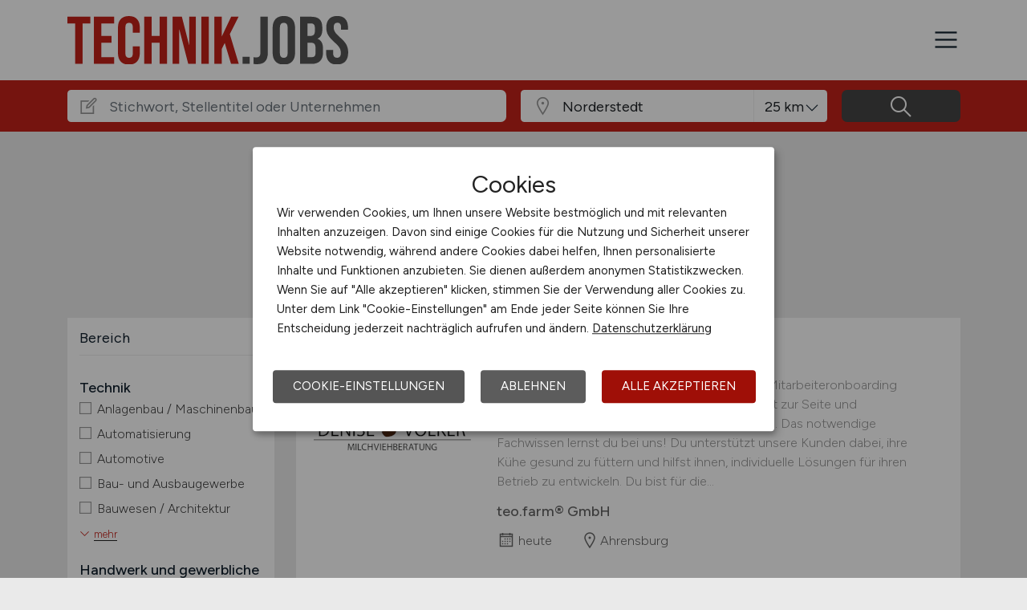

--- FILE ---
content_type: text/html; charset=utf-8
request_url: https://www.technik.jobs/stellenangebote/Jobs-in-Norderstedt
body_size: 18269
content:
<!DOCTYPE html>
<html lang="de" prefix="og: https://ogp.me/ns#">
<head>
	<meta charset="utf-8">
	
<title>Technik Jobs in Norderstedt - aktuelle Technik Stellen in Norderstedt - TECHNIK.JOBS</title>
<meta name="description" content="Technik Stellenangebot in Norderstedt. Aktuelle Technik Jobs in Norderstedt, auf dem Technik Stellenmarkt / der Technik Jobbörse für Norderstedt: TECHNIK.JOBS">
<meta name="robots" content="index,follow">
<link rel="next" href="https://www.technik.jobs/stellenangebote?seite=2"/>

<meta property="og:title" content="Technik Jobs in Norderstedt - aktuelle Technik Stellen in Norderstedt - TECHNIK.JOBS" />
<meta property="og:description" content="Technik Stellenangebot in Norderstedt. Aktuelle Technik Jobs in Norderstedt, auf dem Technik Stellenmarkt / der Technik Jobbörse für Norderstedt: TECHNIK.JOBS" />
<meta property="og:url" content="https://www.technik.jobs/stellenangebote?seite=1" />
<meta property="og:site_name" content="TECHNIK.JOBS" />
<meta property="og:image" content="https://www.technik.jobs/assets/img/logo/sm/logo-technik-jobs.jpg" />
<meta property="og:locale" content="de_DE" />
<meta property="og:type" content="website" />
<meta name="viewport" content="width=device-width, initial-scale=1, shrink-to-fit=no">
<meta name="theme-color" content="#c22119">
<link rel="shortcut icon" type="image/x-icon" href="/favicon.ico">
<link rel="icon" type="image/png" href="/files/img/icons/favicon-16x16.png">
<link rel="icon" type="image/png" sizes="512x512" href="/files/img/icons/favicon-512x512.png">
<link rel="icon" type="image/png" sizes="192x192" href="/files/img/icons/favicon-192x192.png">
<link rel="icon" type="image/png" sizes="32x32" href="/files/img/icons/favicon-32x32.png">
<link rel="icon" type="image/png" sizes="16x16" href="/files/img/icons/favicon-16x16.png">
<link rel="apple-touch-icon" href="/files/img/icons/apple-touch-icon.png?r=20240601d">
<link rel="preload" href="/assets/css/main-v4.1.css?r=20251205" as="style">
<link rel="preload" href="/files/css/styles-jobs-v2.1.css?r=20251210TXvb" type="text/css" as="style">
<link rel="stylesheet" href="/assets/css/main-v4.1.css?r=20251205">
<link rel="stylesheet" href="/files/css/styles-jobs-v2.1.css?r=20251210TXvb">

<script type="application/ld+json">
{
	"@context": "https://schema.org",
	"@type": "Organization",
	"name": "TECHNIK.JOBS",
	"url": "https://www.technik.jobs",
	"logo": {
		"@type": "ImageObject",
		"url": "https://www.technik.jobs/assets/img/logo/sm/logo-technik-jobs.jpg"
	}
}
</script><link rel="manifest" href="/manifest.webmanifest?r=20250301">

<style>

</style>
</head>
<body class="jobsearch jobpage darkgrey">

<header id="header" class="navbar navbar-open">
	<div class="header_wrap container align-items-xxl-stretch">
				<div class="header_wrap-logo align-self-center">
			<a href="/"><img src="/files/img/logoclaim-technik-jobs.svg?t=63r87d68c" class="header_logo img-fluid desk" alt="TECHNIK.JOBS"><img src="/files/img/logo-technik-jobs.svg?t=63r87d68c" class="header_logo img-fluid mobile" alt="TECHNIK.JOBS"></a>
		</div>
		<i id="open-sidebar" class="header_nav-icon la la-2x la-navicon"></i>
		
		<nav class="header_nav header_nav_employee d-flex flex-column">
			
			
				<div class="header_nav-action mb-auto text-md-right text-md-end">
					<a href="/arbeitgeber/produkte/stellenanzeigen" class="btn btn-jobposting">Stellenanzeige schalten</a>
					<a href="/arbeitgeber" class="btn btn-company">Arbeitgeber</a>
				</div>
			
		
			<div class="header_nav-wrap">
				<ul class="nav list-unstyled list-inline">
					
						<li class="list-inline-item ml-3 mr-3 ms-3 me-3  active">
							<a class="header_nav-link nav-submenu" href="/stellenangebote" title="Jobs">Jobs</a>
							
							
								<div class="sub-menu  active">
									<div class="container">
										<ul class="nav list-unstyled list-inline">
											
												<li class="list-inline-item ml-3 mr-3 ms-3 me-3 "><a class="header_nav-link mr-0 me-0" href="/stellenangebote" title="Jobsuche">Jobsuche</a>
												
												</li>
											
												<li class="list-inline-item ml-3 mr-3 ms-3 me-3 "><a class="header_nav-link mr-0 me-0" href="/stellenangebote/berufsfelder" title="Berufsfelder">Berufsfelder</a>
												
												</li>
											
												<li class="list-inline-item ml-3 mr-3 ms-3 me-3 "><a class="header_nav-link mr-0 me-0" href="/stellenangebote/beliebte-unternehmen" title="Beliebte Unternehmen">Beliebte Unternehmen</a>
												
												</li>
											
										</ul>
									</div>
								</div>
							
						</li>
					
						<li class="list-inline-item ml-3 mr-3 ms-3 me-3 ">
							<a class="header_nav-link" href="/arbeitnehmer/jobfinder" title="Jobfinder"><i class="la la-user"></i> Jobfinder</a>
							
							
						</li>
					
						<li class="list-inline-item ml-3 mr-3 ms-3 me-3 ">
							<a class="header_nav-link" href="/ueber-uns" title="Über uns">Über uns</a>
							
							
						</li>
					
						<li class="list-inline-item ml-3 mr-3 ms-3 me-3 ">
							<a class="header_nav-link" href="/veranstaltungen" title="Veranstaltungen">Veranstaltungen</a>
							
							
						</li>
					
						<li class="list-inline-item ml-3 mr-3 ms-3 me-3 ">
							<a class="header_nav-link" href="/kontakt" title="Kontakt">Kontakt</a>
							
							
						</li>
					
				</ul>
			</div>
		</nav>
		
	</div>
</header><section class="quicksearch">
	<div class="quicksearch_wrapper container">
		<div class="row flex-grow-1">
			<div class="col-12">
				<form class="form-search" name="form_home_search">
	<div class="row form-row gx-3">
		<div class="col-sm-12 col-md-12 col-lg-6 col-xl-6">
			<div class="form-search_input-group input-group">
				<div class="input-group-prepend">
					<div class="input-group-text">
						<i class="la la-lg la-edit"></i>
					</div>
				</div>
				<input type="text" name="job_search_text" class="form-control" data-search-control="jobsuche_stichwort" placeholder="Stichwort, Stellentitel oder Unternehmen" >
			</div>
		</div>
		
		
		<div class="col position-relative">
			<div class="form-search_input-group input-group">
				<div class="input-group-prepend">
					<div class="input-group-text">
						<i class="la la-lg la-map-marker"></i>
					</div>
				</div>
				<input type="text" class="form-control form-control-location" data-search-control="jobsuche_ort" placeholder="Ort oder PLZ" autocomplete="off" autocorrect="off" value="Norderstedt">
				<div class="select-radius"><select class="selectpicker form-control form-control-radius" data-search-control="jobsuche_radius" title="Umkreis">
					<optgroup label="Umkreis">
					
						<option value="5" >5 km</option>
					
						<option value="10" >10 km</option>
					
						<option value="25"  selected>25 km</option>
					
						<option value="50" >50 km</option>
					
						<option value="75" >75 km</option>
					
						<option value="100" >100 km</option>
					
					</optgroup>
				</select></div>
			</div>
			<div class="dropdown-menu dropdown-menu-location"></div>
		</div>
		
		
		<div class="col">
			<div class="form-search_input-group input-group">
				<span class="btn" data-search-control="jobsuche_suchen">
					<i class="la la-lg la-search"></i>
					<span class="la-search-text">Jobs suchen</span>
				</span>
			</div>
		</div>
	</div>
</form>
<script>var searchBaseLink='/stellenangebote';</script>
			</div>
		</div>
	</div>
</section>

<main class="main">
	<div class="container">
		
		
		<section class="section content job-category">
			<div class="row ">
				<div class="col-lg-3 col-md-4"></div>
				<div class="col-lg-9 col-md-8">
						
						<h1>Aktuelle Technik Jobs in Norderstedt</h1>
						
						<div id="searchText" class="pb-4">
							
								<div class="searchfilter">
									<h4>230 passende Stellenanzeigen gefunden für:</h4>
									
									<div class="items">
										
											<a class="remove-filter-item" data-search-filter="jobfilter_location" data-search-filter-data="Norderstedt" data-bs-toggle="tooltip" data-bs-placement="bottom" data-html="true" data-original-title="Lösche Filter <strong>Norderstedt </strong>">Norderstedt</a>
										
									</div>
								</div>
							
						</div>
							
				</div>
			</div>
			
			<div class="row">
				<div class="col-lg-3 col-md-4">
						<div class="filternav">
		<div id="searchfilter">
			
				<div id="categories">
				
				
						
							<div class="item">
								<h5>Bereich</h5>
								<a class="onOff" onclick="showJobSearchFilter(this);"><h5>Bereich <i class="la la-lg la-angle-down"></i></h5></a>
								
								<div class="innerFilter">
									<h6 class="mb-0 pb-0">Technik</h6>
										<ul>
											
											<li ><span class="filter-wrapper"><i class="icon-filter "></i> <span>Anlagenbau / Maschinenbau</span><input type="checkbox" name="filter-rubric" data-search-control="jobsuche_rubric" data-search-value="1" ></span></li>
											
											<li ><span class="filter-wrapper"><i class="icon-filter "></i> <span>Automatisierung</span><input type="checkbox" name="filter-rubric" data-search-control="jobsuche_rubric" data-search-value="2" ></span></li>
											
											<li ><span class="filter-wrapper"><i class="icon-filter "></i> <span>Automotive</span><input type="checkbox" name="filter-rubric" data-search-control="jobsuche_rubric" data-search-value="3" ></span></li>
											
											<li ><span class="filter-wrapper"><i class="icon-filter "></i> <span>Bau- und Ausbaugewerbe</span><input type="checkbox" name="filter-rubric" data-search-control="jobsuche_rubric" data-search-value="4" ></span></li>
											
											<li ><span class="filter-wrapper"><i class="icon-filter "></i> <span>Bauwesen / Architektur</span><input type="checkbox" name="filter-rubric" data-search-control="jobsuche_rubric" data-search-value="5" ></span></li>
											
											<li class="moreItem more-1" style="display: none;"><span class="filter-wrapper"><i class="icon-filter "></i> <span>Bekleidungs-, Textil- und Ledergewerbe</span><input type="checkbox" name="filter-rubric" data-search-control="jobsuche_rubric" data-search-value="6" ></span></li>
											
											<li class="moreItem more-1" style="display: none;"><span class="filter-wrapper"><i class="icon-filter "></i> <span>Chemie / Kunststoff</span><input type="checkbox" name="filter-rubric" data-search-control="jobsuche_rubric" data-search-value="7" ></span></li>
											
											<li class="moreItem more-1" style="display: none;"><span class="filter-wrapper"><i class="icon-filter "></i> <span>Elektriker</span><input type="checkbox" name="filter-rubric" data-search-control="jobsuche_rubric" data-search-value="8" ></span></li>
											
											<li class="moreItem more-1" style="display: none;"><span class="filter-wrapper"><i class="icon-filter "></i> <span>Elektrogewerbe</span><input type="checkbox" name="filter-rubric" data-search-control="jobsuche_rubric" data-search-value="9" ></span></li>
											
											<li class="moreItem more-1" style="display: none;"><span class="filter-wrapper"><i class="icon-filter "></i> <span>Elektronik / Elektrotechnik</span><input type="checkbox" name="filter-rubric" data-search-control="jobsuche_rubric" data-search-value="10" ></span></li>
											
											<li class="moreItem more-1" style="display: none;"><span class="filter-wrapper"><i class="icon-filter "></i> <span>Erneuerbare Energien / Umwelttechnik</span><input type="checkbox" name="filter-rubric" data-search-control="jobsuche_rubric" data-search-value="11" ></span></li>
											
											<li class="moreItem more-1" style="display: none;"><span class="filter-wrapper"><i class="icon-filter "></i> <span>Forschung / Entwicklung</span><input type="checkbox" name="filter-rubric" data-search-control="jobsuche_rubric" data-search-value="12" ></span></li>
											
											<li class="moreItem more-1" style="display: none;"><span class="filter-wrapper"><i class="icon-filter "></i> <span>Forstwirtschaft / Landwirtschaft / Agrar</span><input type="checkbox" name="filter-rubric" data-search-control="jobsuche_rubric" data-search-value="13" ></span></li>
											
											<li class="moreItem more-1" style="display: none;"><span class="filter-wrapper"><i class="icon-filter "></i> <span>Gebäudetechnik / Versorgungstechnik</span><input type="checkbox" name="filter-rubric" data-search-control="jobsuche_rubric" data-search-value="14" ></span></li>
											
											<li class="moreItem more-1" style="display: none;"><span class="filter-wrapper"><i class="icon-filter "></i> <span>Glas-, Papier- und Keramikgewerbe</span><input type="checkbox" name="filter-rubric" data-search-control="jobsuche_rubric" data-search-value="15" ></span></li>
											
											<li class="moreItem more-1" style="display: none;"><span class="filter-wrapper"><i class="icon-filter "></i> <span>Glastechnik</span><input type="checkbox" name="filter-rubric" data-search-control="jobsuche_rubric" data-search-value="16" ></span></li>
											
											<li class="moreItem more-1" style="display: none;"><span class="filter-wrapper"><i class="icon-filter "></i> <span>Holzgewerbe / Holztechnik</span><input type="checkbox" name="filter-rubric" data-search-control="jobsuche_rubric" data-search-value="17" ></span></li>
											
											<li class="moreItem more-1" style="display: none;"><span class="filter-wrapper"><i class="icon-filter "></i> <span>Ingenieurwesen</span><input type="checkbox" name="filter-rubric" data-search-control="jobsuche_rubric" data-search-value="19" ></span></li>
											
											<li class="moreItem more-1" style="display: none;"><span class="filter-wrapper"><i class="icon-filter "></i> <span>kaufmännischer Bereich</span><input type="checkbox" name="filter-rubric" data-search-control="jobsuche_rubric" data-search-value="20" ></span></li>
											
											<li class="moreItem more-1" style="display: none;"><span class="filter-wrapper"><i class="icon-filter "></i> <span>Konstruktion / CAD</span><input type="checkbox" name="filter-rubric" data-search-control="jobsuche_rubric" data-search-value="21" ></span></li>
											
											<li class="moreItem more-1" style="display: none;"><span class="filter-wrapper"><i class="icon-filter "></i> <span>Lebensmittelgewerbe</span><input type="checkbox" name="filter-rubric" data-search-control="jobsuche_rubric" data-search-value="22" ></span></li>
											
											<li class="moreItem more-1" style="display: none;"><span class="filter-wrapper"><i class="icon-filter "></i> <span>Lebensmitteltechnologie</span><input type="checkbox" name="filter-rubric" data-search-control="jobsuche_rubric" data-search-value="23" ></span></li>
											
											<li class="moreItem more-1" style="display: none;"><span class="filter-wrapper"><i class="icon-filter "></i> <span>Logistik / Cargo</span><input type="checkbox" name="filter-rubric" data-search-control="jobsuche_rubric" data-search-value="24" ></span></li>
											
											<li class="moreItem more-1" style="display: none;"><span class="filter-wrapper"><i class="icon-filter "></i> <span>Luftfahrt / Raumfahrt</span><input type="checkbox" name="filter-rubric" data-search-control="jobsuche_rubric" data-search-value="25" ></span></li>
											
											<li class="moreItem more-1" style="display: none;"><span class="filter-wrapper"><i class="icon-filter "></i> <span>Materialwirtschaft / Lagerwirtschaft</span><input type="checkbox" name="filter-rubric" data-search-control="jobsuche_rubric" data-search-value="40" ></span></li>
											
											<li class="moreItem more-1" style="display: none;"><span class="filter-wrapper"><i class="icon-filter "></i> <span>Mechatronik</span><input type="checkbox" name="filter-rubric" data-search-control="jobsuche_rubric" data-search-value="26" ></span></li>
											
											<li class="moreItem more-1" style="display: none;"><span class="filter-wrapper"><i class="icon-filter "></i> <span>Medizintechnik / Pharma</span><input type="checkbox" name="filter-rubric" data-search-control="jobsuche_rubric" data-search-value="27" ></span></li>
											
											<li class="moreItem more-1" style="display: none;"><span class="filter-wrapper"><i class="icon-filter "></i> <span>Metallgewerbe</span><input type="checkbox" name="filter-rubric" data-search-control="jobsuche_rubric" data-search-value="28" ></span></li>
											
											<li class="moreItem more-1" style="display: none;"><span class="filter-wrapper"><i class="icon-filter "></i> <span>Öffentlicher Dienst</span><input type="checkbox" name="filter-rubric" data-search-control="jobsuche_rubric" data-search-value="29" ></span></li>
											
											<li class="moreItem more-1" style="display: none;"><span class="filter-wrapper"><i class="icon-filter "></i> <span>Produkt- und Qualitätsmanagement</span><input type="checkbox" name="filter-rubric" data-search-control="jobsuche_rubric" data-search-value="30" ></span></li>
											
											<li class="moreItem more-1" style="display: none;"><span class="filter-wrapper"><i class="icon-filter "></i> <span>Projektleitung  / Management</span><input type="checkbox" name="filter-rubric" data-search-control="jobsuche_rubric" data-search-value="31" ></span></li>
											
											<li class="moreItem more-1" style="display: none;"><span class="filter-wrapper"><i class="icon-filter "></i> <span>Reinigungsgewerbe</span><input type="checkbox" name="filter-rubric" data-search-control="jobsuche_rubric" data-search-value="32" ></span></li>
											
											<li class="moreItem more-1" style="display: none;"><span class="filter-wrapper"><i class="icon-filter "></i> <span>Sanitär / Heizung / Klima</span><input type="checkbox" name="filter-rubric" data-search-control="jobsuche_rubric" data-search-value="38" ></span></li>
											
											<li class="moreItem more-1" style="display: none;"><span class="filter-wrapper"><i class="icon-filter "></i> <span>Schifffahrt</span><input type="checkbox" name="filter-rubric" data-search-control="jobsuche_rubric" data-search-value="33" ></span></li>
											
											<li class="moreItem more-1" style="display: none;"><span class="filter-wrapper"><i class="icon-filter "></i> <span>Software / Informatik / IT</span><input type="checkbox" name="filter-rubric" data-search-control="jobsuche_rubric" data-search-value="34" ></span></li>
											
											<li class="moreItem more-1" style="display: none;"><span class="filter-wrapper"><i class="icon-filter "></i> <span>Stahlbau / Metallbau / Schweißtechnik</span><input type="checkbox" name="filter-rubric" data-search-control="jobsuche_rubric" data-search-value="36" ></span></li>
											
											<li class="moreItem more-1" style="display: none;"><span class="filter-wrapper"><i class="icon-filter "></i> <span>Techniker</span><input type="checkbox" name="filter-rubric" data-search-control="jobsuche_rubric" data-search-value="37" ></span></li>
											
											<li class="moreItem more-1" style="display: none;"><span class="filter-wrapper"><i class="icon-filter "></i> <span>Werkstofftechnik</span><input type="checkbox" name="filter-rubric" data-search-control="jobsuche_rubric" data-search-value="41" ></span></li>
											
											<li class="moreItem more-1" style="display: none;"><span class="filter-wrapper"><i class="icon-filter "></i> <span>Sonstige</span><input type="checkbox" name="filter-rubric" data-search-control="jobsuche_rubric" data-search-value="35" ></span></li>
											
										</ul>
						
										<a class="moreBtn" id="moreBtn-1" onclick="moreFilter(1)"><span>mehr</span></a><h6 class="mb-0 pb-0">Handwerk und gewerbliche Berufe</h6>
										<ul>
											
											<li ><span class="filter-wrapper"><i class="icon-filter "></i> <span>Abfluss-, Kanal- und Rohrreinigung</span><input type="checkbox" name="filter-rubric" data-search-control="jobsuche_rubric" data-search-value="42" ></span></li>
											
											<li ><span class="filter-wrapper"><i class="icon-filter "></i> <span>Anlagenbau</span><input type="checkbox" name="filter-rubric" data-search-control="jobsuche_rubric" data-search-value="43" ></span></li>
											
											<li ><span class="filter-wrapper"><i class="icon-filter "></i> <span>Arbeitsschutz</span><input type="checkbox" name="filter-rubric" data-search-control="jobsuche_rubric" data-search-value="44" ></span></li>
											
											<li ><span class="filter-wrapper"><i class="icon-filter "></i> <span>Architektur / Ingenieurwesen</span><input type="checkbox" name="filter-rubric" data-search-control="jobsuche_rubric" data-search-value="45" ></span></li>
											
											<li ><span class="filter-wrapper"><i class="icon-filter "></i> <span>Bäcker und Konditorhandwerk</span><input type="checkbox" name="filter-rubric" data-search-control="jobsuche_rubric" data-search-value="46" ></span></li>
											
											<li class="moreItem more-2" style="display: none;"><span class="filter-wrapper"><i class="icon-filter "></i> <span>Baubetreuung</span><input type="checkbox" name="filter-rubric" data-search-control="jobsuche_rubric" data-search-value="47" ></span></li>
											
											<li class="moreItem more-2" style="display: none;"><span class="filter-wrapper"><i class="icon-filter "></i> <span>Bauelemente</span><input type="checkbox" name="filter-rubric" data-search-control="jobsuche_rubric" data-search-value="48" ></span></li>
											
											<li class="moreItem more-2" style="display: none;"><span class="filter-wrapper"><i class="icon-filter "></i> <span>Bauklempnerei</span><input type="checkbox" name="filter-rubric" data-search-control="jobsuche_rubric" data-search-value="49" ></span></li>
											
											<li class="moreItem more-2" style="display: none;"><span class="filter-wrapper"><i class="icon-filter "></i> <span>Baumschulen</span><input type="checkbox" name="filter-rubric" data-search-control="jobsuche_rubric" data-search-value="50" ></span></li>
											
											<li class="moreItem more-2" style="display: none;"><span class="filter-wrapper"><i class="icon-filter "></i> <span>Bausachverständige</span><input type="checkbox" name="filter-rubric" data-search-control="jobsuche_rubric" data-search-value="51" ></span></li>
											
											<li class="moreItem more-2" style="display: none;"><span class="filter-wrapper"><i class="icon-filter "></i> <span>Baustoffe und Bauhandel</span><input type="checkbox" name="filter-rubric" data-search-control="jobsuche_rubric" data-search-value="52" ></span></li>
											
											<li class="moreItem more-2" style="display: none;"><span class="filter-wrapper"><i class="icon-filter "></i> <span>Bautenschutz / Trockenbau</span><input type="checkbox" name="filter-rubric" data-search-control="jobsuche_rubric" data-search-value="53" ></span></li>
											
											<li class="moreItem more-2" style="display: none;"><span class="filter-wrapper"><i class="icon-filter "></i> <span>Bauunternehmen</span><input type="checkbox" name="filter-rubric" data-search-control="jobsuche_rubric" data-search-value="54" ></span></li>
											
											<li class="moreItem more-2" style="display: none;"><span class="filter-wrapper"><i class="icon-filter "></i> <span>Bestattungen</span><input type="checkbox" name="filter-rubric" data-search-control="jobsuche_rubric" data-search-value="55" ></span></li>
											
											<li class="moreItem more-2" style="display: none;"><span class="filter-wrapper"><i class="icon-filter "></i> <span>Betonsanierung</span><input type="checkbox" name="filter-rubric" data-search-control="jobsuche_rubric" data-search-value="56" ></span></li>
											
											<li class="moreItem more-2" style="display: none;"><span class="filter-wrapper"><i class="icon-filter "></i> <span>Bodenlegerhandwerk</span><input type="checkbox" name="filter-rubric" data-search-control="jobsuche_rubric" data-search-value="57" ></span></li>
											
											<li class="moreItem more-2" style="display: none;"><span class="filter-wrapper"><i class="icon-filter "></i> <span>Brandschutz</span><input type="checkbox" name="filter-rubric" data-search-control="jobsuche_rubric" data-search-value="58" ></span></li>
											
											<li class="moreItem more-2" style="display: none;"><span class="filter-wrapper"><i class="icon-filter "></i> <span>Containerdienste</span><input type="checkbox" name="filter-rubric" data-search-control="jobsuche_rubric" data-search-value="59" ></span></li>
											
											<li class="moreItem more-2" style="display: none;"><span class="filter-wrapper"><i class="icon-filter "></i> <span>Dachdeckerhandwerk</span><input type="checkbox" name="filter-rubric" data-search-control="jobsuche_rubric" data-search-value="60" ></span></li>
											
											<li class="moreItem more-2" style="display: none;"><span class="filter-wrapper"><i class="icon-filter "></i> <span>Drehereien</span><input type="checkbox" name="filter-rubric" data-search-control="jobsuche_rubric" data-search-value="61" ></span></li>
											
											<li class="moreItem more-2" style="display: none;"><span class="filter-wrapper"><i class="icon-filter "></i> <span>Druckerhandwerk</span><input type="checkbox" name="filter-rubric" data-search-control="jobsuche_rubric" data-search-value="62" ></span></li>
											
											<li class="moreItem more-2" style="display: none;"><span class="filter-wrapper"><i class="icon-filter "></i> <span>Elektrotechnik</span><input type="checkbox" name="filter-rubric" data-search-control="jobsuche_rubric" data-search-value="63" ></span></li>
											
											<li class="moreItem more-2" style="display: none;"><span class="filter-wrapper"><i class="icon-filter "></i> <span>Energieberatung</span><input type="checkbox" name="filter-rubric" data-search-control="jobsuche_rubric" data-search-value="64" ></span></li>
											
											<li class="moreItem more-2" style="display: none;"><span class="filter-wrapper"><i class="icon-filter "></i> <span>Entrümpelungsdienste</span><input type="checkbox" name="filter-rubric" data-search-control="jobsuche_rubric" data-search-value="65" ></span></li>
											
											<li class="moreItem more-2" style="display: none;"><span class="filter-wrapper"><i class="icon-filter "></i> <span>Fachwerkbau</span><input type="checkbox" name="filter-rubric" data-search-control="jobsuche_rubric" data-search-value="66" ></span></li>
											
											<li class="moreItem more-2" style="display: none;"><span class="filter-wrapper"><i class="icon-filter "></i> <span>Fliesenlegerhandwerk</span><input type="checkbox" name="filter-rubric" data-search-control="jobsuche_rubric" data-search-value="67" ></span></li>
											
											<li class="moreItem more-2" style="display: none;"><span class="filter-wrapper"><i class="icon-filter "></i> <span>Floristik</span><input type="checkbox" name="filter-rubric" data-search-control="jobsuche_rubric" data-search-value="68" ></span></li>
											
											<li class="moreItem more-2" style="display: none;"><span class="filter-wrapper"><i class="icon-filter "></i> <span>Fotografenhandwerk</span><input type="checkbox" name="filter-rubric" data-search-control="jobsuche_rubric" data-search-value="69" ></span></li>
											
											<li class="moreItem more-2" style="display: none;"><span class="filter-wrapper"><i class="icon-filter "></i> <span>Friseurhandwerk</span><input type="checkbox" name="filter-rubric" data-search-control="jobsuche_rubric" data-search-value="70" ></span></li>
											
											<li class="moreItem more-2" style="display: none;"><span class="filter-wrapper"><i class="icon-filter "></i> <span>Gartenbau / Landschaftsbau</span><input type="checkbox" name="filter-rubric" data-search-control="jobsuche_rubric" data-search-value="71" ></span></li>
											
											<li class="moreItem more-2" style="display: none;"><span class="filter-wrapper"><i class="icon-filter "></i> <span>Gebäude- und Objektreinigung</span><input type="checkbox" name="filter-rubric" data-search-control="jobsuche_rubric" data-search-value="72" ></span></li>
											
											<li class="moreItem more-2" style="display: none;"><span class="filter-wrapper"><i class="icon-filter "></i> <span>Gerüstbau</span><input type="checkbox" name="filter-rubric" data-search-control="jobsuche_rubric" data-search-value="73" ></span></li>
											
											<li class="moreItem more-2" style="display: none;"><span class="filter-wrapper"><i class="icon-filter "></i> <span>Glasblaeser / Glasapparatebauer</span><input type="checkbox" name="filter-rubric" data-search-control="jobsuche_rubric" data-search-value="74" ></span></li>
											
											<li class="moreItem more-2" style="display: none;"><span class="filter-wrapper"><i class="icon-filter "></i> <span>Glaserhandwerk</span><input type="checkbox" name="filter-rubric" data-search-control="jobsuche_rubric" data-search-value="75" ></span></li>
											
											<li class="moreItem more-2" style="display: none;"><span class="filter-wrapper"><i class="icon-filter "></i> <span>Goldschmiedehandwerk</span><input type="checkbox" name="filter-rubric" data-search-control="jobsuche_rubric" data-search-value="76" ></span></li>
											
											<li class="moreItem more-2" style="display: none;"><span class="filter-wrapper"><i class="icon-filter "></i> <span>Hausmeisterservice</span><input type="checkbox" name="filter-rubric" data-search-control="jobsuche_rubric" data-search-value="77" ></span></li>
											
											<li class="moreItem more-2" style="display: none;"><span class="filter-wrapper"><i class="icon-filter "></i> <span>Hausverwaltungen</span><input type="checkbox" name="filter-rubric" data-search-control="jobsuche_rubric" data-search-value="78" ></span></li>
											
											<li class="moreItem more-2" style="display: none;"><span class="filter-wrapper"><i class="icon-filter "></i> <span>Heizungs- und Sanitärhandwerk</span><input type="checkbox" name="filter-rubric" data-search-control="jobsuche_rubric" data-search-value="79" ></span></li>
											
											<li class="moreItem more-2" style="display: none;"><span class="filter-wrapper"><i class="icon-filter "></i> <span>Hersteller und Lieferanten</span><input type="checkbox" name="filter-rubric" data-search-control="jobsuche_rubric" data-search-value="80" ></span></li>
											
											<li class="moreItem more-2" style="display: none;"><span class="filter-wrapper"><i class="icon-filter "></i> <span>Hotelbetriebe</span><input type="checkbox" name="filter-rubric" data-search-control="jobsuche_rubric" data-search-value="81" ></span></li>
											
											<li class="moreItem more-2" style="display: none;"><span class="filter-wrapper"><i class="icon-filter "></i> <span>Imkerei</span><input type="checkbox" name="filter-rubric" data-search-control="jobsuche_rubric" data-search-value="82" ></span></li>
											
											<li class="moreItem more-2" style="display: none;"><span class="filter-wrapper"><i class="icon-filter "></i> <span>Industriekletterer</span><input type="checkbox" name="filter-rubric" data-search-control="jobsuche_rubric" data-search-value="83" ></span></li>
											
											<li class="moreItem more-2" style="display: none;"><span class="filter-wrapper"><i class="icon-filter "></i> <span>Informationstechnik</span><input type="checkbox" name="filter-rubric" data-search-control="jobsuche_rubric" data-search-value="84" ></span></li>
											
											<li class="moreItem more-2" style="display: none;"><span class="filter-wrapper"><i class="icon-filter "></i> <span>Kaminbau</span><input type="checkbox" name="filter-rubric" data-search-control="jobsuche_rubric" data-search-value="85" ></span></li>
											
											<li class="moreItem more-2" style="display: none;"><span class="filter-wrapper"><i class="icon-filter "></i> <span>KFZ-Handwerk</span><input type="checkbox" name="filter-rubric" data-search-control="jobsuche_rubric" data-search-value="86" ></span></li>
											
											<li class="moreItem more-2" style="display: none;"><span class="filter-wrapper"><i class="icon-filter "></i> <span>KFZ-Oldtimerservice</span><input type="checkbox" name="filter-rubric" data-search-control="jobsuche_rubric" data-search-value="87" ></span></li>
											
											<li class="moreItem more-2" style="display: none;"><span class="filter-wrapper"><i class="icon-filter "></i> <span>Klimatechnikbau</span><input type="checkbox" name="filter-rubric" data-search-control="jobsuche_rubric" data-search-value="88" ></span></li>
											
											<li class="moreItem more-2" style="display: none;"><span class="filter-wrapper"><i class="icon-filter "></i> <span>Kunsthandwerk</span><input type="checkbox" name="filter-rubric" data-search-control="jobsuche_rubric" data-search-value="89" ></span></li>
											
											<li class="moreItem more-2" style="display: none;"><span class="filter-wrapper"><i class="icon-filter "></i> <span>Kunstschmiedehandwerk</span><input type="checkbox" name="filter-rubric" data-search-control="jobsuche_rubric" data-search-value="90" ></span></li>
											
											<li class="moreItem more-2" style="display: none;"><span class="filter-wrapper"><i class="icon-filter "></i> <span>Ladenbau-Innenausbau</span><input type="checkbox" name="filter-rubric" data-search-control="jobsuche_rubric" data-search-value="91" ></span></li>
											
											<li class="moreItem more-2" style="display: none;"><span class="filter-wrapper"><i class="icon-filter "></i> <span>Maler- und Lackiererhandwerk</span><input type="checkbox" name="filter-rubric" data-search-control="jobsuche_rubric" data-search-value="92" ></span></li>
											
											<li class="moreItem more-2" style="display: none;"><span class="filter-wrapper"><i class="icon-filter "></i> <span>Marketing</span><input type="checkbox" name="filter-rubric" data-search-control="jobsuche_rubric" data-search-value="93" ></span></li>
											
											<li class="moreItem more-2" style="display: none;"><span class="filter-wrapper"><i class="icon-filter "></i> <span>Maschinenbau</span><input type="checkbox" name="filter-rubric" data-search-control="jobsuche_rubric" data-search-value="94" ></span></li>
											
											<li class="moreItem more-2" style="display: none;"><span class="filter-wrapper"><i class="icon-filter "></i> <span>Maurerhandwerk</span><input type="checkbox" name="filter-rubric" data-search-control="jobsuche_rubric" data-search-value="95" ></span></li>
											
											<li class="moreItem more-2" style="display: none;"><span class="filter-wrapper"><i class="icon-filter "></i> <span>Mess- und Regeltechnik</span><input type="checkbox" name="filter-rubric" data-search-control="jobsuche_rubric" data-search-value="96" ></span></li>
											
											<li class="moreItem more-2" style="display: none;"><span class="filter-wrapper"><i class="icon-filter "></i> <span>Messebau</span><input type="checkbox" name="filter-rubric" data-search-control="jobsuche_rubric" data-search-value="97" ></span></li>
											
											<li class="moreItem more-2" style="display: none;"><span class="filter-wrapper"><i class="icon-filter "></i> <span>Metallbau</span><input type="checkbox" name="filter-rubric" data-search-control="jobsuche_rubric" data-search-value="98" ></span></li>
											
											<li class="moreItem more-2" style="display: none;"><span class="filter-wrapper"><i class="icon-filter "></i> <span>Metzger / Fleischerhandwerk</span><input type="checkbox" name="filter-rubric" data-search-control="jobsuche_rubric" data-search-value="99" ></span></li>
											
											<li class="moreItem more-2" style="display: none;"><span class="filter-wrapper"><i class="icon-filter "></i> <span>Netzwerktechnik</span><input type="checkbox" name="filter-rubric" data-search-control="jobsuche_rubric" data-search-value="100" ></span></li>
											
											<li class="moreItem more-2" style="display: none;"><span class="filter-wrapper"><i class="icon-filter "></i> <span>Ofenbau</span><input type="checkbox" name="filter-rubric" data-search-control="jobsuche_rubric" data-search-value="101" ></span></li>
											
											<li class="moreItem more-2" style="display: none;"><span class="filter-wrapper"><i class="icon-filter "></i> <span>Polstereihandwerk</span><input type="checkbox" name="filter-rubric" data-search-control="jobsuche_rubric" data-search-value="102" ></span></li>
											
											<li class="moreItem more-2" style="display: none;"><span class="filter-wrapper"><i class="icon-filter "></i> <span>Raumausstatter</span><input type="checkbox" name="filter-rubric" data-search-control="jobsuche_rubric" data-search-value="103" ></span></li>
											
											<li class="moreItem more-2" style="display: none;"><span class="filter-wrapper"><i class="icon-filter "></i> <span>Rollladen- und Markisenbau</span><input type="checkbox" name="filter-rubric" data-search-control="jobsuche_rubric" data-search-value="104" ></span></li>
											
											<li class="moreItem more-2" style="display: none;"><span class="filter-wrapper"><i class="icon-filter "></i> <span>Sachverständiger / Gutachter</span><input type="checkbox" name="filter-rubric" data-search-control="jobsuche_rubric" data-search-value="105" ></span></li>
											
											<li class="moreItem more-2" style="display: none;"><span class="filter-wrapper"><i class="icon-filter "></i> <span>Sattlerhandwerk</span><input type="checkbox" name="filter-rubric" data-search-control="jobsuche_rubric" data-search-value="106" ></span></li>
											
											<li class="moreItem more-2" style="display: none;"><span class="filter-wrapper"><i class="icon-filter "></i> <span>Schlosserhandwerk</span><input type="checkbox" name="filter-rubric" data-search-control="jobsuche_rubric" data-search-value="107" ></span></li>
											
											<li class="moreItem more-2" style="display: none;"><span class="filter-wrapper"><i class="icon-filter "></i> <span>Schlüsseldienst</span><input type="checkbox" name="filter-rubric" data-search-control="jobsuche_rubric" data-search-value="108" ></span></li>
											
											<li class="moreItem more-2" style="display: none;"><span class="filter-wrapper"><i class="icon-filter "></i> <span>Schneiderhandwerk</span><input type="checkbox" name="filter-rubric" data-search-control="jobsuche_rubric" data-search-value="109" ></span></li>
											
											<li class="moreItem more-2" style="display: none;"><span class="filter-wrapper"><i class="icon-filter "></i> <span>Schornstein- und Feuerfestbau</span><input type="checkbox" name="filter-rubric" data-search-control="jobsuche_rubric" data-search-value="110" ></span></li>
											
											<li class="moreItem more-2" style="display: none;"><span class="filter-wrapper"><i class="icon-filter "></i> <span>Schornsteinfegerhandwerk</span><input type="checkbox" name="filter-rubric" data-search-control="jobsuche_rubric" data-search-value="111" ></span></li>
											
											<li class="moreItem more-2" style="display: none;"><span class="filter-wrapper"><i class="icon-filter "></i> <span>Schuster / Schuhmacherei</span><input type="checkbox" name="filter-rubric" data-search-control="jobsuche_rubric" data-search-value="112" ></span></li>
											
											<li class="moreItem more-2" style="display: none;"><span class="filter-wrapper"><i class="icon-filter "></i> <span>Solartechnik</span><input type="checkbox" name="filter-rubric" data-search-control="jobsuche_rubric" data-search-value="113" ></span></li>
											
											<li class="moreItem more-2" style="display: none;"><span class="filter-wrapper"><i class="icon-filter "></i> <span>Speditionsunternehmen</span><input type="checkbox" name="filter-rubric" data-search-control="jobsuche_rubric" data-search-value="114" ></span></li>
											
											<li class="moreItem more-2" style="display: none;"><span class="filter-wrapper"><i class="icon-filter "></i> <span>Steinbildhauerhandwerk</span><input type="checkbox" name="filter-rubric" data-search-control="jobsuche_rubric" data-search-value="115" ></span></li>
											
											<li class="moreItem more-2" style="display: none;"><span class="filter-wrapper"><i class="icon-filter "></i> <span>Steinmetz</span><input type="checkbox" name="filter-rubric" data-search-control="jobsuche_rubric" data-search-value="116" ></span></li>
											
											<li class="moreItem more-2" style="display: none;"><span class="filter-wrapper"><i class="icon-filter "></i> <span>Straßenbau</span><input type="checkbox" name="filter-rubric" data-search-control="jobsuche_rubric" data-search-value="117" ></span></li>
											
											<li class="moreItem more-2" style="display: none;"><span class="filter-wrapper"><i class="icon-filter "></i> <span>Stukkateurhandwerk</span><input type="checkbox" name="filter-rubric" data-search-control="jobsuche_rubric" data-search-value="118" ></span></li>
											
											<li class="moreItem more-2" style="display: none;"><span class="filter-wrapper"><i class="icon-filter "></i> <span>Textilpflegehandwerk</span><input type="checkbox" name="filter-rubric" data-search-control="jobsuche_rubric" data-search-value="119" ></span></li>
											
											<li class="moreItem more-2" style="display: none;"><span class="filter-wrapper"><i class="icon-filter "></i> <span>Tischler / Schreinerhandwerk</span><input type="checkbox" name="filter-rubric" data-search-control="jobsuche_rubric" data-search-value="120" ></span></li>
											
											<li class="moreItem more-2" style="display: none;"><span class="filter-wrapper"><i class="icon-filter "></i> <span>Töpferhandwerk</span><input type="checkbox" name="filter-rubric" data-search-control="jobsuche_rubric" data-search-value="121" ></span></li>
											
											<li class="moreItem more-2" style="display: none;"><span class="filter-wrapper"><i class="icon-filter "></i> <span>Uhrmacherhandwerk</span><input type="checkbox" name="filter-rubric" data-search-control="jobsuche_rubric" data-search-value="122" ></span></li>
											
											<li class="moreItem more-2" style="display: none;"><span class="filter-wrapper"><i class="icon-filter "></i> <span>Umzugsunternehmen</span><input type="checkbox" name="filter-rubric" data-search-control="jobsuche_rubric" data-search-value="123" ></span></li>
											
											<li class="moreItem more-2" style="display: none;"><span class="filter-wrapper"><i class="icon-filter "></i> <span>Unternehmensberatung</span><input type="checkbox" name="filter-rubric" data-search-control="jobsuche_rubric" data-search-value="124" ></span></li>
											
											<li class="moreItem more-2" style="display: none;"><span class="filter-wrapper"><i class="icon-filter "></i> <span>Wärmerückgewinnung</span><input type="checkbox" name="filter-rubric" data-search-control="jobsuche_rubric" data-search-value="125" ></span></li>
											
											<li class="moreItem more-2" style="display: none;"><span class="filter-wrapper"><i class="icon-filter "></i> <span>Werkzeuge</span><input type="checkbox" name="filter-rubric" data-search-control="jobsuche_rubric" data-search-value="126" ></span></li>
											
											<li class="moreItem more-2" style="display: none;"><span class="filter-wrapper"><i class="icon-filter "></i> <span>Zimmereihandwerk</span><input type="checkbox" name="filter-rubric" data-search-control="jobsuche_rubric" data-search-value="127" ></span></li>
											
										</ul>
						
										<a class="moreBtn" id="moreBtn-2" onclick="moreFilter(2)"><span>mehr</span></a>
								</div>
								
							</div>
							
						
						
							<div class="item">
								<h5>Arbeitszeit</h5>
								<a class="onOff" onclick="showJobSearchFilter(this);"><h5>Arbeitszeit <i class="la la-lg la-angle-down"></i></h5></a>
								
								<div class="innerFilter">
									
										<ul>
											
											<li ><span class="filter-wrapper"><i class="icon-filter "></i> <span>Vollzeit</span><input type="checkbox" name="filter-worktime" data-search-control="jobsuche_worktime" data-search-value="1" ></span></li>
											
											<li ><span class="filter-wrapper"><i class="icon-filter "></i> <span>Teilzeit</span><input type="checkbox" name="filter-worktime" data-search-control="jobsuche_worktime" data-search-value="2" ></span></li>
											
										</ul>
						
										
								</div>
								
							</div>
							
						
						
							<div class="item">
								<h5>Anstellungsform</h5>
								<a class="onOff" onclick="showJobSearchFilter(this);"><h5>Anstellungsform <i class="la la-lg la-angle-down"></i></h5></a>
								
								<div class="innerFilter">
									
										<ul>
											
											<li ><span class="filter-wrapper"><i class="icon-filter "></i> <span>Festanstellung</span><input type="checkbox" name="filter-workcontract" data-search-control="jobsuche_workcontract" data-search-value="1" ></span></li>
											
											<li ><span class="filter-wrapper"><i class="icon-filter "></i> <span>befristete Anstellung</span><input type="checkbox" name="filter-workcontract" data-search-control="jobsuche_workcontract" data-search-value="2" ></span></li>
											
											<li ><span class="filter-wrapper"><i class="icon-filter "></i> <span>Leitung / Führung</span><input type="checkbox" name="filter-workcontract" data-search-control="jobsuche_workcontract" data-search-value="3" ></span></li>
											
											<li ><span class="filter-wrapper"><i class="icon-filter "></i> <span>Geschäftsleitung / Vorstand</span><input type="checkbox" name="filter-workcontract" data-search-control="jobsuche_workcontract" data-search-value="4" ></span></li>
											
											<li ><span class="filter-wrapper"><i class="icon-filter "></i> <span>Projektarbeit / Freelancer</span><input type="checkbox" name="filter-workcontract" data-search-control="jobsuche_workcontract" data-search-value="5" ></span></li>
											
											<li ><span class="filter-wrapper"><i class="icon-filter "></i> <span>Arbeitnehmerüberlassung</span><input type="checkbox" name="filter-workcontract" data-search-control="jobsuche_workcontract" data-search-value="6" ></span></li>
											
											<li ><span class="filter-wrapper"><i class="icon-filter "></i> <span>geringfügige Beschäftigung / Minijob</span><input type="checkbox" name="filter-workcontract" data-search-control="jobsuche_workcontract" data-search-value="7" ></span></li>
											
											<li ><span class="filter-wrapper"><i class="icon-filter "></i> <span>Berufseinstieg / Trainee</span><input type="checkbox" name="filter-workcontract" data-search-control="jobsuche_workcontract" data-search-value="8" ></span></li>
											
											<li ><span class="filter-wrapper"><i class="icon-filter "></i> <span>Bachelor-/ Master-/ Diplom-Arbeit</span><input type="checkbox" name="filter-workcontract" data-search-control="jobsuche_workcontract" data-search-value="9" ></span></li>
											
											<li ><span class="filter-wrapper"><i class="icon-filter "></i> <span>Studentenjobs / Werkstudenten</span><input type="checkbox" name="filter-workcontract" data-search-control="jobsuche_workcontract" data-search-value="10" ></span></li>
											
											<li ><span class="filter-wrapper"><i class="icon-filter "></i> <span>Ausbildung / Studium</span><input type="checkbox" name="filter-workcontract" data-search-control="jobsuche_workcontract" data-search-value="11" ></span></li>
											
											<li ><span class="filter-wrapper"><i class="icon-filter "></i> <span>Praktikum</span><input type="checkbox" name="filter-workcontract" data-search-control="jobsuche_workcontract" data-search-value="12" ></span></li>
											
										</ul>
						
										
								</div>
								
							</div>
							
						
						
							<div class="item">
								<h5>Home-Office</h5>
								<a class="onOff" onclick="showJobSearchFilter(this);"><h5>Home-Office <i class="la la-lg la-angle-down"></i></h5></a>
								
								<div class="innerFilter">
									
										<ul>
											
											<li ><span class="filter-wrapper"><i class="icon-filter "></i> <span>Home-Office möglich</span><input type="checkbox" name="filter-homeoffice" data-search-control="jobsuche_homeoffice" data-search-value="1" ></span></li>
											
											<li ><span class="filter-wrapper"><i class="icon-filter "></i> <span>100% Home-Office</span><input type="checkbox" name="filter-homeoffice" data-search-control="jobsuche_homeoffice" data-search-value="2" ></span></li>
											
										</ul>
						
										
								</div>
								
							</div>
							
						
						
							<div class="item">
								<h5>Region</h5>
								<a class="onOff" onclick="showJobSearchFilter(this);"><h5>Region <i class="la la-lg la-angle-down"></i></h5></a>
								
								<div class="innerFilter">
									
										<ul>
											
											<li ><span class="filter-wrapper"><i class="icon-filter "></i> <span>Baden-Württemberg</span><input type="checkbox" name="filter-region" data-search-control="jobsuche_region" data-search-value="2" ></span></li>
											
											<li ><span class="filter-wrapper"><i class="icon-filter "></i> <span>Bayern</span><input type="checkbox" name="filter-region" data-search-control="jobsuche_region" data-search-value="3" ></span></li>
											
											<li ><span class="filter-wrapper"><i class="icon-filter "></i> <span>Berlin</span><input type="checkbox" name="filter-region" data-search-control="jobsuche_region" data-search-value="4" ></span></li>
											
											<li ><span class="filter-wrapper"><i class="icon-filter "></i> <span>Brandenburg</span><input type="checkbox" name="filter-region" data-search-control="jobsuche_region" data-search-value="5" ></span></li>
											
											<li ><span class="filter-wrapper"><i class="icon-filter "></i> <span>Bremen</span><input type="checkbox" name="filter-region" data-search-control="jobsuche_region" data-search-value="6" ></span></li>
											
											<li ><span class="filter-wrapper"><i class="icon-filter "></i> <span>Hamburg</span><input type="checkbox" name="filter-region" data-search-control="jobsuche_region" data-search-value="7" ></span></li>
											
											<li ><span class="filter-wrapper"><i class="icon-filter "></i> <span>Hessen</span><input type="checkbox" name="filter-region" data-search-control="jobsuche_region" data-search-value="8" ></span></li>
											
											<li ><span class="filter-wrapper"><i class="icon-filter "></i> <span>Mecklenburg-Vorpommern</span><input type="checkbox" name="filter-region" data-search-control="jobsuche_region" data-search-value="9" ></span></li>
											
											<li ><span class="filter-wrapper"><i class="icon-filter "></i> <span>Niedersachsen</span><input type="checkbox" name="filter-region" data-search-control="jobsuche_region" data-search-value="10" ></span></li>
											
											<li ><span class="filter-wrapper"><i class="icon-filter "></i> <span>Nordrhein-Westfalen</span><input type="checkbox" name="filter-region" data-search-control="jobsuche_region" data-search-value="11" ></span></li>
											
											<li ><span class="filter-wrapper"><i class="icon-filter "></i> <span>Rheinland-Pfalz</span><input type="checkbox" name="filter-region" data-search-control="jobsuche_region" data-search-value="12" ></span></li>
											
											<li ><span class="filter-wrapper"><i class="icon-filter "></i> <span>Saarland</span><input type="checkbox" name="filter-region" data-search-control="jobsuche_region" data-search-value="13" ></span></li>
											
											<li ><span class="filter-wrapper"><i class="icon-filter "></i> <span>Sachsen</span><input type="checkbox" name="filter-region" data-search-control="jobsuche_region" data-search-value="14" ></span></li>
											
											<li ><span class="filter-wrapper"><i class="icon-filter "></i> <span>Sachsen-Anhalt</span><input type="checkbox" name="filter-region" data-search-control="jobsuche_region" data-search-value="15" ></span></li>
											
											<li ><span class="filter-wrapper"><i class="icon-filter "></i> <span>Schleswig-Holstein</span><input type="checkbox" name="filter-region" data-search-control="jobsuche_region" data-search-value="16" ></span></li>
											
											<li ><span class="filter-wrapper"><i class="icon-filter "></i> <span>Thüringen</span><input type="checkbox" name="filter-region" data-search-control="jobsuche_region" data-search-value="17" ></span></li>
											
											<li ><span class="filter-wrapper"><i class="icon-filter "></i> <span>Deutschlandweit</span><input type="checkbox" name="filter-region" data-search-control="jobsuche_region" data-search-value="1" ></span></li>
											
											<li ><span class="filter-wrapper"><i class="icon-filter "></i> <span>Österreich</span><input type="checkbox" name="filter-region" data-search-control="jobsuche_region" data-search-value="23" ></span></li>
											
											<li ><span class="filter-wrapper"><i class="icon-filter "></i> <span>Schweiz</span><input type="checkbox" name="filter-region" data-search-control="jobsuche_region" data-search-value="22" ></span></li>
											
											<li ><span class="filter-wrapper"><i class="icon-filter "></i> <span>Europa</span><input type="checkbox" name="filter-region" data-search-control="jobsuche_region" data-search-value="20" ></span></li>
											
											<li ><span class="filter-wrapper"><i class="icon-filter "></i> <span>International</span><input type="checkbox" name="filter-region" data-search-control="jobsuche_region" data-search-value="21" ></span></li>
											
										</ul>
						
										
								</div>
								
							</div>
							
						
				</div>
			
		</div>
	</div>
				</div>
				
				<div class="col-lg-9 col-md-8">
					<div id="contentresult">
						
							<div id="jobSearchList">
								
		
		<a href="https://www.technik.jobs/stellenangebote/job/Milchviehberater-m-w-d-Ahrensburg-teofarm-GmbH-800026?utm_source=ws_jobsearch" target="_blank">
			<div class="jobposting">
				
				<span class="favorite d-none" data-url="800026"><img class="svg favorite-icon" src="/assets/img/icons/icon-favorite.svg" alt="Job merken"></span>
				<span class="logo-mobile"><img src="/assets/img/icons/blank.gif" data-src="/jobdata/logo/company/kuehe-gesund-fuettern.gif?ds=01212041" class="jobLogo lazy" alt="teo.farm® GmbH"></span>
				<div class="space-wrapper"><h3 class="headline">Milchviehberater (m/w/d)</h3></div>
				<div class="space-wrapper">
					<span class="logo"><img src="/assets/img/icons/blank.gif" data-src="/jobdata/logo/company/kuehe-gesund-fuettern.gif?ds=01212041" class="jobLogo lazy" alt="teo.farm® GmbH"></span><p>Dein Aufgabenbereich: Nach einem intensiven Mitarbeiteronboarding stehst du unseren Kunden digital mit Rat und Tat zur Seite und beantwortest ihre Fragen rund um die Fütterung. Das notwendige Fachwissen lernst du bei uns! Du unterstützt unsere Kunden dabei, ihre Kühe gesund zu füttern und hilfst ihnen, individuelle Lösungen für ihren Betrieb zu entwickeln. Du bist für die...</p>
					<span class="company">teo.farm® GmbH</span>
					<span class="date"><i class="la la-lg la-calendar"></i>heute</span>
					<span class="location"><i class="las la-lg la-map-marker"></i>Ahrensburg</span>
				</div>
			</div>
		</a>
		
		
		
		<a href="https://www.technik.jobs/stellenangebote/job/Microsoft-365-und-SharePoint-Consultant-Migration-und-Modern-Workplace-m-w-d-Hamburg-HanseVision-GmbH-Bechtle-Group-799774?utm_source=ws_jobsearch" target="_blank">
			<div class="jobposting">
				
				<span class="favorite d-none" data-url="799774"><img class="svg favorite-icon" src="/assets/img/icons/icon-favorite.svg" alt="Job merken"></span>
				<span class="logo-mobile"><img src="/assets/img/icons/blank.gif" data-src="/jobdata/logo/company/ext/cs236/logo-1907388985.png?ds=01212041" class="jobLogo lazy" alt="HanseVision GmbH - Bechtle Group"></span>
				<div class="space-wrapper"><h3 class="headline">Microsoft 365 & SharePoint Consultant - Migration & Modern Workplace (m/w/d)</h3></div>
				<div class="space-wrapper">
					<span class="logo"><img src="/assets/img/icons/blank.gif" data-src="/jobdata/logo/company/ext/cs236/logo-1907388985.png?ds=01212041" class="jobLogo lazy" alt="HanseVision GmbH - Bechtle Group"></span><p>View job here
Living Transformation.

HanseVision unterstützt seine Kunden bei der Bewältigung der Herausforderungen einer sich verändernden digitalen Arbeitswelt. Unsere Mission ist es, mit kreativen Lösungen und innovativen Services Brücken zwischen Menschen und Technologie zu bauen und Mehrwerte für unsere Kunden zu schaffen. Als erfahrener Wegbegleiter helfen wir, die digitale Transformation...</p>
					<span class="company">HanseVision GmbH - Bechtle Group</span>
					<span class="date"><i class="la la-lg la-calendar"></i>heute</span>
					<span class="location"><i class="las la-lg la-map-marker"></i>Hamburg</span>
				</div>
			</div>
		</a>
		
		
		
		<a href="https://www.technik.jobs/stellenangebote/job/Microsoft-Power-Platform-Consultant-Berater-m-w-d-Power-Apps-und-Automate-HanseVision-GmbH-Bechtle-Group-799777?utm_source=ws_jobsearch" target="_blank">
			<div class="jobposting">
				
				<span class="favorite d-none" data-url="799777"><img class="svg favorite-icon" src="/assets/img/icons/icon-favorite.svg" alt="Job merken"></span>
				<span class="logo-mobile"><img src="/assets/img/icons/blank.gif" data-src="/jobdata/logo/company/ext/cs236/logo-1907383895.png?ds=01212041" class="jobLogo lazy" alt="HanseVision GmbH - Bechtle Group"></span>
				<div class="space-wrapper"><h3 class="headline">Microsoft Power Platform Consultant / Berater (m/w/d) Power Apps & Automate</h3></div>
				<div class="space-wrapper">
					<span class="logo"><img src="/assets/img/icons/blank.gif" data-src="/jobdata/logo/company/ext/cs236/logo-1907383895.png?ds=01212041" class="jobLogo lazy" alt="HanseVision GmbH - Bechtle Group"></span><p>View job here
Living Transformation.

HanseVision unterstützt seine Kunden bei der Bewältigung der Herausforderungen einer sich verändernden digitalen Arbeitswelt. Unsere Mission ist es, mit kreativen Lösungen und innovativen Services Brücken zwischen Menschen und Technologie zu bauen und Mehrwerte für unsere Kunden zu schaffen. Als erfahrener Wegbegleiter helfen wir, die digitale Transformation...</p>
					<span class="company">HanseVision GmbH - Bechtle Group</span>
					<span class="date"><i class="la la-lg la-calendar"></i>heute</span>
					<span class="location"><i class="las la-lg la-map-marker"></i>Hamburg, Neckarsulm, Ettlingen</span>
				</div>
			</div>
		</a>
		
		
		
		<a href="https://www.technik.jobs/stellenangebote/job/Qualifizierung-zum-Kfz-Pruefingenieur-m-w-d-Fahrzeugtechnik-Bundesweit-GTUe-Gesellschaft-fuer-Technische-Ueberwachung-mbH-794079?utm_source=ws_jobsearch" target="_blank">
			<div class="jobposting">
				<div class="topjob">Top Job</div>
				<span class="favorite d-none" data-url="794079"><img class="svg favorite-icon" src="/assets/img/icons/icon-favorite.svg" alt="Job merken"></span>
				<span class="logo-mobile"><img src="/assets/img/icons/blank.gif" data-src="/jobdata/logo/company/gtue.gif?ds=01212041" class="jobLogo lazy" alt="GTÜ Gesellschaft für Technische Überwachung mbH"></span>
				<div class="space-wrapper"><h3 class="headline">Qualifizierung zum Kfz-Prüfingenieur (m/w/d) Fahrzeugtechnik</h3></div>
				<div class="space-wrapper">
					<span class="logo"><img src="/assets/img/icons/blank.gif" data-src="/jobdata/logo/company/gtue.gif?ds=01212041" class="jobLogo lazy" alt="GTÜ Gesellschaft für Technische Überwachung mbH"></span><p>Job - Leidenschaft und professionalität: Fahrzeugprüfungen und -untersuchungen: Du führst nicht nur Haupt- und Abgasuntersuchungen durch, sondern begibst dich auf eine faszinierende Reise durch die Vielfalt der Fahrzeugprüfungen – an Fahrzeugen unterschiedlichster Marken und Modelle; Tuning-Expertise: Als Spezialist für die Prüfung und Begutachtung von getunten Fahrzeugen...</p>
					<span class="company">GTÜ Gesellschaft für Technische Überwachung mbH</span>
					<span class="date"><i class="la la-lg la-calendar"></i>gestern</span>
					<span class="location"><i class="las la-lg la-map-marker"></i>Bundesweit</span>
				</div>
			</div>
		</a>
		
		
		
		<a href="https://www.technik.jobs/stellenangebote/job/Lagerist-Lagerhelfer-m-w-d-Hamburg-flaschenpost-SE-799736?utm_source=ws_jobsearch" target="_blank">
			<div class="jobposting">
				
				<span class="favorite d-none" data-url="799736"><img class="svg favorite-icon" src="/assets/img/icons/icon-favorite.svg" alt="Job merken"></span>
				<span class="logo-mobile"><img src="/assets/img/icons/blank.gif" data-src="/jobdata/logo/company/ext/cs236/logo-1907221155.jpg?ds=01212041" class="jobLogo lazy" alt="flaschenpost SE"></span>
				<div class="space-wrapper"><h3 class="headline">Lagerist / Lagerhelfer (m/w/d)</h3></div>
				<div class="space-wrapper">
					<span class="logo"><img src="/assets/img/icons/blank.gif" data-src="/jobdata/logo/company/ext/cs236/logo-1907221155.jpg?ds=01212041" class="jobLogo lazy" alt="flaschenpost SE"></span><p>Spannend, aufstrebend und verdammt schnell - wir sind die flaschenpost!
Wir liefern innerhalb von 120 Minuten Getränke und Lebensmittel zu unseren Kund:innen - und das bis an die Wohnungstür! Gemeinsam mit über 20.000 Kollegen schaffen wir es, eine komplette Branche neu zu erfinden und liefern mittlerweile über 150.000 Bestellungen pro Woche in über 190 deutschen Städten aus.

Werde 
Lagerist /...</p>
					<span class="company">flaschenpost SE</span>
					<span class="date"><i class="la la-lg la-calendar"></i>gestern</span>
					<span class="location"><i class="las la-lg la-map-marker"></i>Hamburg</span>
				</div>
			</div>
		</a>
		
		
		
		<a href="https://www.technik.jobs/stellenangebote/job/Maurer-in-Sanierung-in-Hamburg-Hamburg-Otto-Wulff-Bauunternehmung-GmbH-797278?utm_source=ws_jobsearch" target="_blank">
			<div class="jobposting">
				
				<span class="favorite d-none" data-url="797278"><img class="svg favorite-icon" src="/assets/img/icons/icon-favorite.svg" alt="Job merken"></span>
				<span class="logo-mobile"><img src="/assets/img/icons/blank.gif" data-src="/jobdata/logo/company/ext/cs236/logo-1901116635.gif?ds=01212041" class="jobLogo lazy" alt="Otto Wulff Bauunternehmung GmbH"></span>
				<div class="space-wrapper"><h3 class="headline">Maurer*in Sanierung in Hamburg</h3></div>
				<div class="space-wrapper">
					<span class="logo"><img src="/assets/img/icons/blank.gif" data-src="/jobdata/logo/company/ext/cs236/logo-1901116635.gif?ds=01212041" class="jobLogo lazy" alt="Otto Wulff Bauunternehmung GmbH"></span><p>Maurer*in Sanierung in Hamburg

 OTTO WULFF Bauunternehmung GmbH

 Berufserfahrung

 Hamburg

 Architektur, Bauwesen

 Präsenz

 Vollzeit


OTTO WULFF sucht Dich

Gemeinsam in die Zukunft! Werde Teil der wachsenden OTTO WULFF Familie und schaffe mit uns nachhaltig Lebensräume, die Menschen glücklicher machen - an einem Arbeitsplatz, der Dich glücklicher macht!
Deine MISSION

In Deiner...</p>
					<span class="company">Otto Wulff Bauunternehmung GmbH</span>
					<span class="date"><i class="la la-lg la-calendar"></i>gestern</span>
					<span class="location"><i class="las la-lg la-map-marker"></i>Hamburg</span>
				</div>
			</div>
		</a>
		
		
		
		<a href="https://www.technik.jobs/stellenangebote/job/Polier-Entwicklung-fuer-Stahl-und-Betonbauer-in-in-Hamburg-im-Ingenieurbau-Hamburg-Otto-Wulff-Bauunternehmung-GmbH-797277?utm_source=ws_jobsearch" target="_blank">
			<div class="jobposting">
				
				<span class="favorite d-none" data-url="797277"><img class="svg favorite-icon" src="/assets/img/icons/icon-favorite.svg" alt="Job merken"></span>
				<span class="logo-mobile"><img src="/assets/img/icons/blank.gif" data-src="/jobdata/logo/company/ext/cs236/logo-1901116365.gif?ds=01212041" class="jobLogo lazy" alt="Otto Wulff Bauunternehmung GmbH"></span>
				<div class="space-wrapper"><h3 class="headline">Polier-Entwicklung für Stahl- & Betonbauer*in in Hamburg im Ingenieurbau</h3></div>
				<div class="space-wrapper">
					<span class="logo"><img src="/assets/img/icons/blank.gif" data-src="/jobdata/logo/company/ext/cs236/logo-1901116365.gif?ds=01212041" class="jobLogo lazy" alt="Otto Wulff Bauunternehmung GmbH"></span><p>Polier-Entwicklung für Stahl- & Betonbauer*in in Hamburg im Ingenieurbau

 OTTO WULFF Bauunternehmung GmbH

 Präsenz

 Hamburg

 Architektur, Bauwesen

 Handwerk


OTTO WULFF sucht Dich

Gemeinsam in die Zukunft! Werde Teil der wachsenden OTTO WULFF Familie und schaffe mit uns nachhaltig Lebensräume, die Menschen glücklicher machen - an einem Arbeitsplatz, der Dich glücklicher macht!
Deine...</p>
					<span class="company">Otto Wulff Bauunternehmung GmbH</span>
					<span class="date"><i class="la la-lg la-calendar"></i>gestern</span>
					<span class="location"><i class="las la-lg la-map-marker"></i>Hamburg</span>
				</div>
			</div>
		</a>
		
		
		
		<a href="https://www.technik.jobs/stellenangebote/job/Technischer-Produktdesigner-gn-Mechatroniker-gn-Bargteheide-Getriebebau-NORD-GmbH-und-Co-KG-798899?utm_source=ws_jobsearch" target="_blank">
			<div class="jobposting">
				
				<span class="favorite d-none" data-url="798899"><img class="svg favorite-icon" src="/assets/img/icons/icon-favorite.svg" alt="Job merken"></span>
				<span class="logo-mobile"><img src="/assets/img/icons/blank.gif" data-src="/jobdata/logo/company/ext/cs236/logo-1885912505.png?ds=01212041" class="jobLogo lazy" alt="Getriebebau NORD GmbH & Co. KG"></span>
				<div class="space-wrapper"><h3 class="headline">Technischer Produktdesigner (gn) / Mechatroniker (gn)</h3></div>
				<div class="space-wrapper">
					<span class="logo"><img src="/assets/img/icons/blank.gif" data-src="/jobdata/logo/company/ext/cs236/logo-1885912505.png?ds=01212041" class="jobLogo lazy" alt="Getriebebau NORD GmbH & Co. KG"></span><p>Raum für Ideen

Ihre Ideen - unser Antrieb
Als etablierter Global Player der weltweiten Antriebsbranche bieten wir nicht nur Stabilität und vielfältige Wachstumsmöglichkeiten, sondern auch die Option, Ihre Fähigkeiten in einem dynamischen und herausfordernden Umfeld einzusetzen. Technische Visionäre, sind bei uns willkommen - egal ob zu Beginn des Berufslebens oder mit Erfahrung. Werden Sie ein...</p>
					<span class="company">Getriebebau NORD GmbH & Co. KG</span>
					<span class="date"><i class="la la-lg la-calendar"></i>gestern</span>
					<span class="location"><i class="las la-lg la-map-marker"></i>Bargteheide</span>
				</div>
			</div>
		</a>
		
		
		
		<a href="https://www.technik.jobs/stellenangebote/job/Bauleiter-m-w-d-TGA-fuer-Elektrotechnik-Hamburg-BREMER-Nord-GmbH-798857?utm_source=ws_jobsearch" target="_blank">
			<div class="jobposting">
				
				<span class="favorite d-none" data-url="798857"><img class="svg favorite-icon" src="/assets/img/icons/icon-favorite.svg" alt="Job merken"></span>
				<span class="logo-mobile"><img src="/assets/img/icons/blank.gif" data-src="/jobdata/logo/company/ext/cs236/logo-1755258875.gif?ds=01212041" class="jobLogo lazy" alt="BREMER Nord GmbH"></span>
				<div class="space-wrapper"><h3 class="headline">Bauleiter (m/w/d) TGA für Elektrotechnik</h3></div>
				<div class="space-wrapper">
					<span class="logo"><img src="/assets/img/icons/blank.gif" data-src="/jobdata/logo/company/ext/cs236/logo-1755258875.gif?ds=01212041" class="jobLogo lazy" alt="BREMER Nord GmbH"></span><p>BAULEITER (m/w/d) TGA FÜR ELEKTROTECHNIK

Hamburg, BREMER Nord GmbH

Berufserfahrung


Architektur, Bauwesen

Vollzeit





WIR SIND: 

             In Deutschland zählt BREMER zu den führenden Unternehmen im schlüsselfertigen Industrie- und Gewerbebau. Als ganzheitlicher Anbieter der Immobilien- und Bauwirtschaft begleiten wir unsere Kunden von der Projektentwicklung über die Fertigung in...</p>
					<span class="company">BREMER Nord GmbH</span>
					<span class="date"><i class="la la-lg la-calendar"></i>gestern</span>
					<span class="location"><i class="las la-lg la-map-marker"></i>Hamburg</span>
				</div>
			</div>
		</a>
		
		
		
		<a href="https://www.technik.jobs/stellenangebote/job/Bauleiter-m-w-d-Fassade-Hamburg-HOCHTIEF-Infrastructure-GmbH-797387?utm_source=ws_jobsearch" target="_blank">
			<div class="jobposting">
				
				<span class="favorite d-none" data-url="797387"><img class="svg favorite-icon" src="/assets/img/icons/icon-favorite.svg" alt="Job merken"></span>
				<span class="logo-mobile"><img src="/assets/img/icons/blank.gif" data-src="/jobdata/logo/company/ext/cs236/logo-1893765275.gif?ds=01212041" class="jobLogo lazy" alt="HOCHTIEF Infrastructure GmbH"></span>
				<div class="space-wrapper"><h3 class="headline">Bauleiter (m/w/d) Fassade</h3></div>
				<div class="space-wrapper">
					<span class="logo"><img src="/assets/img/icons/blank.gif" data-src="/jobdata/logo/company/ext/cs236/logo-1893765275.gif?ds=01212041" class="jobLogo lazy" alt="HOCHTIEF Infrastructure GmbH"></span><p>Wir bieten Ihnen/Wir suchen
Werden Sie Teil unseres innovativen Teams für die Realisierung herausragender Bauprojekte im Bereich des schlüsselfertigen Hochbaus. Wir, die HOCHTIEF Infrastructure GmbH Niederlassung Building  Hamburg , freuen uns auf Sie in  unbefristeter  Anstellung als

Bauleiter (m/w/d) Fassade 
Ihre Aufgaben
Kostenermittlung und Ausschreibung der Fassade/Gebäudehülle bei...</p>
					<span class="company">HOCHTIEF Infrastructure GmbH</span>
					<span class="date"><i class="la la-lg la-calendar"></i>gestern</span>
					<span class="location"><i class="las la-lg la-map-marker"></i>Hamburg</span>
				</div>
			</div>
		</a>
		
		
		
		<a href="https://www.technik.jobs/stellenangebote/job/Entwicklungskonstrukteur-m-w-d-Uetersen-WKK-Uetersen-GmbH-798847?utm_source=ws_jobsearch" target="_blank">
			<div class="jobposting">
				
				<span class="favorite d-none" data-url="798847"><img class="svg favorite-icon" src="/assets/img/icons/icon-favorite.svg" alt="Job merken"></span>
				<span class="logo-mobile"><img src="/assets/img/icons/blank.gif" data-src="/jobdata/logo/company/ext/cs236/logo-1895156795.jpg?ds=01212041" class="jobLogo lazy" alt="WKK Uetersen GmbH"></span>
				<div class="space-wrapper"><h3 class="headline">Entwicklungskonstrukteur (m/w/d)</h3></div>
				<div class="space-wrapper">
					<span class="logo"><img src="/assets/img/icons/blank.gif" data-src="/jobdata/logo/company/ext/cs236/logo-1895156795.jpg?ds=01212041" class="jobLogo lazy" alt="WKK Uetersen GmbH"></span><p>Wer sind wir?

                         Wir, die WKK Uetersen GmbH, sind ein seit 20 Jahren familiengeführtes mittelständisches                         Unternehmen im Bereich der Automobilindustrie und fungieren als Tier2 in der                         Automobilzulieferkette, als auch im Industrie- und Handelsbereich. Wir arbeiten vertriebsseitig                         eng mit der WKK Gruppe...</p>
					<span class="company">WKK Uetersen GmbH</span>
					<span class="date"><i class="la la-lg la-calendar"></i>gestern</span>
					<span class="location"><i class="las la-lg la-map-marker"></i>Uetersen</span>
				</div>
			</div>
		</a>
		
		
		
		<a href="https://www.technik.jobs/stellenangebote/job/Tiefbauingenieurin-m-w-d-fuer-das-Sachgebiet-Tiefbau-Baubetriebshof-und-oeffentliches-Gruen-Glinde-Stadt-Glinde-797406?utm_source=ws_jobsearch" target="_blank">
			<div class="jobposting">
				
				<span class="favorite d-none" data-url="797406"><img class="svg favorite-icon" src="/assets/img/icons/icon-favorite.svg" alt="Job merken"></span>
				<span class="logo-mobile"><img src="/assets/img/icons/blank.gif" data-src="/jobdata/logo/company/ext/cs236/logo-1893833615.gif?ds=01212041" class="jobLogo lazy" alt="Stadt Glinde"></span>
				<div class="space-wrapper"><h3 class="headline">Tiefbauingenieur:in (m/w/d) für das Sachgebiet "Tiefbau, Baubetriebshof und öffentliches Grün"</h3></div>
				<div class="space-wrapper">
					<span class="logo"><img src="/assets/img/icons/blank.gif" data-src="/jobdata/logo/company/ext/cs236/logo-1893833615.gif?ds=01212041" class="jobLogo lazy" alt="Stadt Glinde"></span><p>39 Std./Woche, UNBEFRISTET

Glinde

EG 11 TVöD-VKA    

zum nächstmöglichen Zeitpunkt


Die Stadt Glinde sucht eine:n  
Tiefbauingenieur:in (m/w/d) für das Sachgebiet "Tiefbau, Baubetriebshof und öffentliches Grün"

Jetzt bewerben

Glinde im Kreis Stormarn  wächst kontinuierlich. Als viertgrößte Stadt im Kreis Stormarn liegt Glinde nah an der Metropolregion Hamburg und am Erholungsgebiet...</p>
					<span class="company">Stadt Glinde</span>
					<span class="date"><i class="la la-lg la-calendar"></i>gestern</span>
					<span class="location"><i class="las la-lg la-map-marker"></i>Glinde</span>
				</div>
			</div>
		</a>
		
		
		
		<a href="https://www.technik.jobs/stellenangebote/job/Bauleiter-m-w-d-TGA-fuer-Versorgungstechnik-Hamburg-BREMER-Nord-GmbH-798900?utm_source=ws_jobsearch" target="_blank">
			<div class="jobposting">
				
				<span class="favorite d-none" data-url="798900"><img class="svg favorite-icon" src="/assets/img/icons/icon-favorite.svg" alt="Job merken"></span>
				<span class="logo-mobile"><img src="/assets/img/icons/blank.gif" data-src="/jobdata/logo/company/ext/cs236/logo-1755256115.gif?ds=01212041" class="jobLogo lazy" alt="BREMER Nord GmbH"></span>
				<div class="space-wrapper"><h3 class="headline">Bauleiter (m/w/d) TGA für Versorgungstechnik</h3></div>
				<div class="space-wrapper">
					<span class="logo"><img src="/assets/img/icons/blank.gif" data-src="/jobdata/logo/company/ext/cs236/logo-1755256115.gif?ds=01212041" class="jobLogo lazy" alt="BREMER Nord GmbH"></span><p>BAULEITER (m/w/d) TGA FÜR VERSORGUNGSTECHNIK

Hamburg, BREMER Nord GmbH

Berufserfahrung


Architektur, Bauwesen

Vollzeit





WIR SIND: 

             In Deutschland zählt BREMER zu den führenden Unternehmen im schlüsselfertigen Industrie- und Gewerbebau. Als ganzheitlicher Anbieter der Immobilien- und Bauwirtschaft begleiten wir unsere Kunden von der Projektentwicklung über die Fertigung in...</p>
					<span class="company">BREMER Nord GmbH</span>
					<span class="date"><i class="la la-lg la-calendar"></i>gestern</span>
					<span class="location"><i class="las la-lg la-map-marker"></i>Hamburg</span>
				</div>
			</div>
		</a>
		
		
		
		<a href="https://www.technik.jobs/stellenangebote/job/Haustechniker-m-w-d-Hamburg-smartments-Betriebsgesellschaft-mbH-797254?utm_source=ws_jobsearch" target="_blank">
			<div class="jobposting">
				
				<span class="favorite d-none" data-url="797254"><img class="svg favorite-icon" src="/assets/img/icons/icon-favorite.svg" alt="Job merken"></span>
				<span class="logo-mobile"><img src="/assets/img/icons/blank.gif" data-src="/jobdata/logo/company/ext/cs236/logo-1894594745.jpg?ds=01212041" class="jobLogo lazy" alt="smartments Betriebsgesellschaft mbH"></span>
				<div class="space-wrapper"><h3 class="headline">Haustechniker (m/w/d)</h3></div>
				<div class="space-wrapper">
					<span class="logo"><img src="/assets/img/icons/blank.gif" data-src="/jobdata/logo/company/ext/cs236/logo-1894594745.jpg?ds=01212041" class="jobLogo lazy" alt="smartments Betriebsgesellschaft mbH"></span><p>Haustechniker (m/w/d)

                     Festanstellung,                             Vollzeit                             · Hamburg             


Das bewirkst Du bei uns.

Wartung und Instandhaltung -  Du kümmerst Dich um die regelmäßige Pflege und Instandhaltung unseres neuen smartments business Hauses in Hamburg und dessen Anlagen

Sicherheitsüberprüfung -  Du sorgst dafür, dass alle...</p>
					<span class="company">smartments Betriebsgesellschaft mbH</span>
					<span class="date"><i class="la la-lg la-calendar"></i>gestern</span>
					<span class="location"><i class="las la-lg la-map-marker"></i>Hamburg</span>
				</div>
			</div>
		</a>
		
		
		
		<a href="https://www.technik.jobs/stellenangebote/job/Elektronikerin-m-w-d-Hamburg-STRABAG-BMTI-GmbH-und-Co-KG-Region-Nord-798881?utm_source=ws_jobsearch" target="_blank">
			<div class="jobposting">
				
				<span class="favorite d-none" data-url="798881"><img class="svg favorite-icon" src="/assets/img/icons/icon-favorite.svg" alt="Job merken"></span>
				<span class="logo-mobile"><img src="/assets/img/icons/blank.gif" data-src="/jobdata/logo/company/ext/cs236/logo-1881675505.gif?ds=01212041" class="jobLogo lazy" alt="STRABAG BMTI GmbH & Co. KG - Region Nord"></span>
				<div class="space-wrapper"><h3 class="headline">Elektroniker:in (m/w/d)</h3></div>
				<div class="space-wrapper">
					<span class="logo"><img src="/assets/img/icons/blank.gif" data-src="/jobdata/logo/company/ext/cs236/logo-1881675505.gif?ds=01212041" class="jobLogo lazy" alt="STRABAG BMTI GmbH & Co. KG - Region Nord"></span><p>Elektroniker:in (m/w/d)

STRABAG BMTI GmbH & Co. KG - Region Nord
Vollzeit

Hamburg

JOB-ID: REQ62334



Elektroniker:in (m/w/d)

Starte deine Karriere als Elektroniker:in (m/w/d) und trage maßgeblich zur Entwicklung moderner Technologien bei. Mit deiner Expertise sorgst du für effiziente Lösungen und profitierst von spannenden Herausforderungen und Wachstumschancen. Werde Teil unseres...</p>
					<span class="company">STRABAG BMTI GmbH & Co. KG - Region Nord</span>
					<span class="date"><i class="la la-lg la-calendar"></i>gestern</span>
					<span class="location"><i class="las la-lg la-map-marker"></i>Hamburg</span>
				</div>
			</div>
		</a>
		
		
		
		<a href="https://www.technik.jobs/stellenangebote/job/IT-Spezialist-gn-fuer-Servicedesk-Bargteheide-Getriebebau-NORD-GmbH-und-Co-KG-798879?utm_source=ws_jobsearch" target="_blank">
			<div class="jobposting">
				
				<span class="favorite d-none" data-url="798879"><img class="svg favorite-icon" src="/assets/img/icons/icon-favorite.svg" alt="Job merken"></span>
				<span class="logo-mobile"><img src="/assets/img/icons/blank.gif" data-src="/jobdata/logo/company/ext/cs236/logo-1885914065.png?ds=01212041" class="jobLogo lazy" alt="Getriebebau NORD GmbH & Co. KG"></span>
				<div class="space-wrapper"><h3 class="headline">IT Spezialist (gn) für Servicedesk</h3></div>
				<div class="space-wrapper">
					<span class="logo"><img src="/assets/img/icons/blank.gif" data-src="/jobdata/logo/company/ext/cs236/logo-1885914065.png?ds=01212041" class="jobLogo lazy" alt="Getriebebau NORD GmbH & Co. KG"></span><p>Raum für Ideen

Ihre Ideen - unser Antrieb
Als innovatives Unternehmen bieten wir nicht nur eine dynamische und kreative Arbeitsumgebung, sondern auch die Möglichkeit Ihr Fachwissen und Ihre Fähigkeiten in unserem breit aufgestellten IT-Bereich einzusetzen. Arbeiten Sie mit agilen Arbeitsmethoden wie SCRUM, interner Kommunikation basierend auf Jira und Office 365, SAP ECC auf der Hana-Datenbank...</p>
					<span class="company">Getriebebau NORD GmbH & Co. KG</span>
					<span class="date"><i class="la la-lg la-calendar"></i>gestern</span>
					<span class="location"><i class="las la-lg la-map-marker"></i>Bargteheide</span>
				</div>
			</div>
		</a>
		
		
		
		<a href="https://www.technik.jobs/stellenangebote/job/Ingenieur-Architekt-Meister-oder-Techniker-w-m-d-als-Technische-Gebietsbetreuung-Norderstedt-Neue-Luebecker-Norddeutsche-Baugenossenschaft-eG-799745?utm_source=ws_jobsearch" target="_blank">
			<div class="jobposting">
				
				<span class="favorite d-none" data-url="799745"><img class="svg favorite-icon" src="/assets/img/icons/icon-favorite.svg" alt="Job merken"></span>
				<span class="logo-mobile"><img src="/assets/img/icons/blank.gif" data-src="/jobdata/logo/company/ext/cs236/logo-1907187385.gif?ds=01212041" class="jobLogo lazy" alt="Neue Lübecker Norddeutsche Baugenossenschaft eG"></span>
				<div class="space-wrapper"><h3 class="headline">Ingenieur, Architekt, Meister oder Techniker (w/m/d)  als Technische Gebietsbetreuung</h3></div>
				<div class="space-wrapper">
					<span class="logo"><img src="/assets/img/icons/blank.gif" data-src="/jobdata/logo/company/ext/cs236/logo-1907187385.gif?ds=01212041" class="jobLogo lazy" alt="Neue Lübecker Norddeutsche Baugenossenschaft eG"></span><p>Sie suchen eine neue Herausforderung? Unterstützen Sie uns am Standort  Hamburg / Norderstedt  im Bereich Technisches Gebäudemanagement:

Ingenieur, Architekt, Meister oder Techniker  (w/m/d)
                      als Technische Gebietsbetreuung

Sie schätzen die Vielseitigkeit der Aufgaben im technischen Facility Management?                          Dann wird Sie diese Position begeistern, in...</p>
					<span class="company">Neue Lübecker Norddeutsche Baugenossenschaft eG</span>
					<span class="date"><i class="la la-lg la-calendar"></i>gestern</span>
					<span class="location"><i class="las la-lg la-map-marker"></i>Norderstedt</span>
				</div>
			</div>
		</a>
		
		
		
		<a href="https://www.technik.jobs/stellenangebote/job/Fachkraft-fuer-Lagerlogistik-m-w-d-Norderstedt-bei-Hamburg-Waldemar-Link-GmbH-und-Co-KG-797388?utm_source=ws_jobsearch" target="_blank">
			<div class="jobposting">
				
				<span class="favorite d-none" data-url="797388"><img class="svg favorite-icon" src="/assets/img/icons/icon-favorite.svg" alt="Job merken"></span>
				<span class="logo-mobile"><img src="/assets/img/icons/blank.gif" data-src="/jobdata/logo/company/ext/cs236/logo-1893769525.png?ds=01212041" class="jobLogo lazy" alt="Waldemar Link GmbH & Co. KG"></span>
				<div class="space-wrapper"><h3 class="headline">Fachkraft für Lagerlogistik (m/w/d)</h3></div>
				<div class="space-wrapper">
					<span class="logo"><img src="/assets/img/icons/blank.gif" data-src="/jobdata/logo/company/ext/cs236/logo-1893769525.png?ds=01212041" class="jobLogo lazy" alt="Waldemar Link GmbH & Co. KG"></span><p>Festanstellung, Vollzeit

Norderstedt bei Hamburg


Gemeinsam für innovative Medizintechnik
      LINK forscht, entwickelt und produziert seit über 75 Jahren erfolgreich im Bereich der Endoprothetik und beschäftigt derzeit weltweit ca. 1.200 Mitarbeitende, die den Unternehmenserfolg durch ihren Einsatz und ihre Qualifikation prägen.      
      Wir verbessern Leben. Bist Du dabei? Als Team von...</p>
					<span class="company">Waldemar Link GmbH & Co. KG</span>
					<span class="date"><i class="la la-lg la-calendar"></i>gestern</span>
					<span class="location"><i class="las la-lg la-map-marker"></i>Norderstedt bei Hamburg</span>
				</div>
			</div>
		</a>
		
		
		
		<a href="https://www.technik.jobs/stellenangebote/job/SAP-ABAP-Entwickler-gn-Bargteheide-Getriebebau-NORD-GmbH-und-Co-KG-798880?utm_source=ws_jobsearch" target="_blank">
			<div class="jobposting">
				
				<span class="favorite d-none" data-url="798880"><img class="svg favorite-icon" src="/assets/img/icons/icon-favorite.svg" alt="Job merken"></span>
				<span class="logo-mobile"><img src="/assets/img/icons/blank.gif" data-src="/jobdata/logo/company/ext/cs236/logo-1885915065.png?ds=01212041" class="jobLogo lazy" alt="Getriebebau NORD GmbH & Co. KG"></span>
				<div class="space-wrapper"><h3 class="headline">SAP ABAP Entwickler (gn)</h3></div>
				<div class="space-wrapper">
					<span class="logo"><img src="/assets/img/icons/blank.gif" data-src="/jobdata/logo/company/ext/cs236/logo-1885915065.png?ds=01212041" class="jobLogo lazy" alt="Getriebebau NORD GmbH & Co. KG"></span><p>Raum für Ideen

Deine Ideen - unser Antrieb
Als innovatives Unternehmen bieten wir nicht nur eine dynamische und kreative Arbeitsumgebung, sondern auch die Möglichkeit dein Fachwissen und deine Fähigkeiten in unserem breit aufgestellten IT-Bereich einzusetzen. Werde Teil unseres Teams und gestalte die Zukunft unseres Unternehmens mit. Als gewachsenes Familienunternehmen bieten wir viele Vorteile...</p>
					<span class="company">Getriebebau NORD GmbH & Co. KG</span>
					<span class="date"><i class="la la-lg la-calendar"></i>gestern</span>
					<span class="location"><i class="las la-lg la-map-marker"></i>Bargteheide</span>
				</div>
			</div>
		</a>
		
		
		
		<a href="https://www.technik.jobs/stellenangebote/job/Ingenieurin-fuer-Erschliessung-und-Stadtentwicklung-Hamburg-Bezirksamt-Wandsbek-800878?utm_source=ws_jobsearch" target="_blank">
			<div class="jobposting">
				
				<span class="favorite d-none" data-url="800878"><img class="svg favorite-icon" src="/assets/img/icons/icon-favorite.svg" alt="Job merken"></span>
				<span class="logo-mobile"><img src="/assets/img/icons/blank.gif" data-src="/jobdata/logo/company/ext/cs236/logo-1916466225.gif?ds=01212041" class="jobLogo lazy" alt="Bezirksamt Wandsbek"></span>
				<div class="space-wrapper"><h3 class="headline">Ingenieur:in für Erschließung und Stadtentwicklung</h3></div>
				<div class="space-wrapper">
					<span class="logo"><img src="/assets/img/icons/blank.gif" data-src="/jobdata/logo/company/ext/cs236/logo-1916466225.gif?ds=01212041" class="jobLogo lazy" alt="Bezirksamt Wandsbek"></span><p>Ingenieur:in für Erschließung und Stadtentwicklung

Bezirksamt Wandsbek, Dezernat für Wirtschaft, Bauen und Umwelt

Job-ID:
 J000039593

Startdatum: 
schnellstmöglich

Art der Anstellung: 
Vollzeit/Teilzeit
(unbefristet)


Bezahlung: 
EGr. 12 TV-L

Bewerbungsfrist:
18.02.2026



Wir über un s

Bringen Sie Farbe in Ihren Berufsweg mit unseren Jobs so bunt wie das Leben! Unsere Bezirksämter sind...</p>
					<span class="company">Bezirksamt Wandsbek</span>
					<span class="date"><i class="la la-lg la-calendar"></i>vor 2 Tagen</span>
					<span class="location"><i class="las la-lg la-map-marker"></i>Hamburg</span>
				</div>
			</div>
		</a>
		
		
							</div>
							
								<nav class="search">
		<div class="prev">
			
		</div>
		<div class="direct">
			
			
				<span class="active">1</span>
				
				<span class="directLink" data-search-control="jobsuche_navigation" data-search-value="2" title="gehe zu Seite 2">2</span>
				
				<span class="directLink" data-search-control="jobsuche_navigation" data-search-value="3" title="gehe zu Seite 3">3</span>
				
		</div>
		<div class="next">
			
				<span data-search-control="jobsuche_navigation" data-search-value="2" title="eine Seite vor">vor</span>
			
		</div>
		<input type="hidden" class="form-control" data-search-control="jobsuche_seite" data-search-value="1" value="1">
	</nav>
	<div id="jobSearchLocationText" class="seotext pt-5 pl-2 ps-2 pr-2 pe-2"><p class="pt-1 pb-2"><strong>Stadt:</strong>&nbsp;Norderstedt</p><p class="pt-1 pb-2"><strong>Einwohner:</strong>&nbsp;ca. 81.000</p><p class="pt-1 pb-2"><strong>Verkehrsanbindungen:</strong>&nbsp;Bahnhof Norderstedt, Bundesautobahn A 7, Bundesstraße B 432, Flughafen Hamburg</p><p class="pt-1 pb-2"><strong><span>Arbeiten in der Nähe von <span>Norderstedt</span></span>:</strong>&nbsp;Henstedt-Ulzburg, Quickborn, Langenhorn, Duvenstedt, Bönningstedt, Hamburg, Tangstedt, Hasloh, Ellerau, Schleswig-Holstein</p><p class="pt-1 pb-2"><strong><span>Beliebte Jobs in <span>Norderstedt</span>/Branchen</span>:</strong>&nbsp;Werkzeugbau, Dienstleistungen, Maschinenbau, Verpackung, Medizintechnik, Handel</p><p class="pt-1 pb-2"><strong><span>Beliebte Arbeitgeber in <span>Norderstedt</span>, die attraktive Jobangebote bieten</span>:</strong>&nbsp;Jungheinrich Norderstedt AG & Co. KG, Möllering Gummi- und Kunststofftechnik GmbH, Schülke & Mayr GmbH, Lufthansa Industry Solutions AS GmbH, Stollwerck GmbH, Blume 2000 Blumen-Handelsgesellschaft mbH & Co. KG, Johnson & Johnson MEDICAL GmbH, Waldemar Link GmbH & Co. KG</p><p class="pt-1 pb-2">Einfach online aktuelle Stellenangebote in <span>Norderstedt</span> und Umgebung suchen. 					Informieren Sie sich auf unserem Stellenmarkt über Jobangebote und Karriereperspektiven in <span>Norderstedt</span>. 					<br><br> 					Machen Sie den nächsten Schritt auf der Karriereleiter &ndash; auf unsere Jobbörse finden Sie ihren neuen Traumjob.</p><p class="desc pt-1">Kurzinfo/Auszug Norderstedt. Alle Angaben ohne Gewähr.</p></div>

						
					</div>

				</div>
			</div>
		</section>
	</div>
</main>



<footer class="footer">
	<div class="container"><div class="row footer_info">
  <div class="footer_info-list col-sm-12 col-md-12 col-lg-5">
    <h3 class="footer_title">TECHNIK.JOBS</h3>
    <p class="footer_p">Technik Jobbörse für Jobs im technischen und gewerblichen Bereich sowie im Handwerk für erfahrene und ausgebildete Fachkräfte.
</p>
   </div>
   
    <div class="col-sm-12 col-md-6 col-lg-1"></div>
    
    <div class="footer_info-list col col-sm-12 col-md-6 col-lg-3">
      <h3 class="footer_title">Für Arbeitnehmer</h3>
      <ul class="footer_info-link">
        <li><a href="/stellenangebote">Technik Jobs suchen</a></li>
        <li><a href="/arbeitnehmer/jobfinder">Jobfinder</a></li>
        <li><a href="/arbeitnehmer/jobfinder/registrieren">Arbeitnehmer Registrierung</a></li>
        <li><a href="/social-media-networks">Social Media & Networks</a></li>
        <li><a href="/gleichberechtigung-und-vielfalt">Gleichberechtigung & Vielfalt</a></li>
      </ul>
     </div>
     
    <div class="footer_info-list col col-sm-12 col-md-6 col-lg-3">
      <h3 class="footer_title">Für Arbeitgeber</h3>
        <ul class="footer_info-link">
          <li><a href="/arbeitgeber/produkte/stellenanzeigen">Stellenanzeigen schalten</a></li>
          <li><a href="/arbeitgeber#Mediadaten">Mediadaten & Konditionen</a></li>
          <li><a href="/arbeitgeber">Arbeitgeber Seite</a></li>
          <li><a href="/arbeitgeber/kontakt">Arbeitgeber Kontakt</a></li>
          <li><a href="/arbeitgeber/partnernetzwerk">Partnernetzwerk</a></li>
          <li><a href="/arbeitgeber/karrierenetzwerk">Karrierenetzwerk</a></li>
        </ul>
      </div>
  </div></div>
	
	<div class="footer_copyright navbar">
		<div class="container">
<div class="row f_body_content">
	<div class="col-12 text-lg-center">
		<nav class="header_nav">
			<a class="header_nav-link" href="/">Home</a>
			<a class="header_nav-link" href="/impressum">Impressum</a>
			<a class="header_nav-link" href="/datenschutz">Datenschutz</a>
			<a class="header_nav-link" onclick="return klaro.show();">Cookie-Einstellungen</a>
			<a class="header_nav-link" href="/agb">AGB</a>
			<a class="header_nav-link" href="/bildquellen">Bildquellen</a>
                        <a class="header_nav-link" href="/transparenz-hinweis">Transparenz-Hinweis</a>
			<a class="header_nav-link" href="/beschwerden">Beschwerden</a>
			<a class="header_nav-link" href="/formular-zur-meldung-von-rechtswidrigen-inhalten">Meldestelle</a>  
			<a class="header_nav-link" href="/sitemap">Sitemap</a>
		</nav>
	</div>
	<div class="col-12 text-lg-center copyright_text"><p>© 2026 TECHNIK.JOBS &ndash; ZIEGELER MEDIEN GMBH • Alle Rechte vorbehalten.</p></div>
</div>
</div>
	</div>
</footer>

<script src="/assets/js/main-v4.js?r=20251205"></script>
<script src="/assets/js/jobboard.js?r=20251205"></script>
<script>window.addEventListener('DOMContentLoaded', (event) => {var containsSubMenu = document.querySelector('.sub-menu') !== null && document.querySelector('a.nav-submenu') !== null;window.onscroll = function(){if(window.pageYOffset > document.getElementById("header").offsetTop){document.getElementById("header").classList.add("fixed-top");if(containsSubMenu){document.querySelector('.sub-menu').classList.add('scroll-none');document.querySelector('a.nav-submenu').classList.add('scroll-none');}}else{document.getElementById("header").classList.remove("fixed-top");if(containsSubMenu){document.querySelector('.sub-menu').classList.remove('scroll-none');document.querySelector('a.nav-submenu').classList.remove('scroll-none');}}}});</script>
<script defer src="/assets/static/js/cookieconsent.js?d=cwEvP"></script>
<div class="sidebar-menu">
	<div class="mobile-flex">
		<div class="mobile-flex-start"><a href="/" class="mobile-menu-logo"><img src="/files/img/logo-technik-jobs.svg" alt="TECHNIK.JOBS"></a></div>
		<div class="mobile-flex-end"><a class="sidebar-menu-close"><i class="las la-times"></i></a></div>
	</div>
  <ul class="sidebar-menu_inner">
    
				<li>
					<a href="/stellenangebote" onclick="$('.sidebar-menu-close').trigger('click');" title="Jobs">Jobs</a>
					<a class="sub-items" data-item="11"><i class="las la-xl la-angle-right"></i></a>
				</li>
							<li class="sub-item" data-sub-item="11"><a href="/stellenangebote" onclick="$('.sidebar-menu-close').trigger('click');" title="Jobsuche"><i class="las la-redo"></i> Jobsuche</a>
							
							</li>

								
							<li class="sub-item" data-sub-item="11"><a href="/stellenangebote/berufsfelder" onclick="$('.sidebar-menu-close').trigger('click');" title="Berufsfelder"><i class="las la-redo"></i> Berufsfelder</a>
							
							</li>

								
							<li class="sub-item" data-sub-item="11"><a href="/stellenangebote/beliebte-unternehmen" onclick="$('.sidebar-menu-close').trigger('click');" title="Beliebte Unternehmen"><i class="las la-redo"></i> Beliebte Unternehmen</a>
							
							</li>

								
				<li>
					<a href="/arbeitnehmer/jobfinder" onclick="$('.sidebar-menu-close').trigger('click');" title="Jobfinder"><i class="la la-user"></i> Jobfinder</a>
					
				</li>
				<li>
					<a href="/ueber-uns" onclick="$('.sidebar-menu-close').trigger('click');" title="Über uns">Über uns</a>
					
				</li>
				<li>
					<a href="/veranstaltungen" onclick="$('.sidebar-menu-close').trigger('click');" title="Veranstaltungen">Veranstaltungen</a>
					
				</li>
				<li>
					<a href="/kontakt" onclick="$('.sidebar-menu-close').trigger('click');" title="Kontakt">Kontakt</a>
					
				</li>
			<li class="marked"><a href="/arbeitgeber" title="Zum Arbeitgeber-Bereich">Für Arbeitgeber</a></li>
		
			
		<li class="chapter">Weitere Links</li>
		<li><a href="/impressum" title="Impressum">Impressum</a></li>
		<li><a href="/datenschutz" title="Datenschutz">Datenschutz</a></li>
		<li><a title="Cookies-Einstellungen" onclick="$('.sidebar-menu-close').trigger('click');return klaro.show();">Cookies</a></li>
		
		
			<li class="login-employee border-top-0">
				<a href="/arbeitnehmer" title="Login Anmelden"><span class="btn">Anmelden</span></a>
				<p class="register">Neu hier? <a href="/arbeitnehmer/jobfinder/registrieren" title="Jobfinder Registrierung">Kostenlos registrieren</a></p>
			</li>
		
  </ul>
</div>

<script>var _paq = [];</script>
<div id="jobfinderForm" class="modal fade">
	<div class="modal-dialog"><div class="modal-content modal-content-deletion p-0 m-0"><div class="modal-body p-0 m-0">
	<div id="createJobfinder">
		<h2 class="pt-0 mt-0 mb-0 pb-3">Jobs per E-Mail erhalten</h2>
		
		<p class="pb-4">Neue Jobangebote direkt per Jobfinder E-Mail-Service erhalten &ndash; vollkommen kostenlos!</p>
		
		<form id="createJobfinderForm" name="createJobfinderForm">
			<div class="form-group row d-none">
				<label for="jobfinderGender" class="col-12 col-lg-3 col-form-label">Anrede*:</label>
				<div class="col-12 col-lg-9"><input type="text" class="form-control mt-2 mt-lg-0 mb-1 mb-lg-0 ms-lg-3 txt" id="jobfinderGender" name="jfGender" placeholder="Ihre Anrede"></div>
			</div>
			<div class="form-group row d-none">
				<label for="jobfinderSalutation" class="col-12 col-lg-3 col-form-label">Titel*:</label>
				<div class="col-12 col-lg-9"><input type="text" class="form-control mt-2 mt-lg-0 mb-1 mb-lg-0 ms-lg-3 txt" id="jobfinderSalutation" name="jfSalutation" placeholder="Ihr Titel"></div>
			</div>
			<div class="form-group row d-none">
				<label for="jobfinderFilter" class="col-12 col-lg-3 col-form-label">Ausge&shy;w&auml;hlte Filter:</label>
				<div class="col-12 col-lg-9"><p class="jobfinderFilter mt-2 mt-lg-0 mb-1 mb-lg-0 ms-lg-3"></p></div>
			</div>
			<div class="form-group row">
				<label for="jobfinderMailFrequency" class="col-12 col-lg-3 col-form-label">Versand&shy;häufigkeit*:</label>
				<div class="col-12 col-lg-9">
					<select class="form-select w-auto mt-2 mt-lg-0 mb-1 mb-lg-0 ms-lg-3" id="jobfinderMailFrequency" name="jfMailFrequency">
						<option value="daily" selected="">täglich</option>
						<option value="weekdays-3">dreimal (Montag / Mittwoch / Freitag)</option>
						<option value="weekly">wöchentlich (Freitag)</option>
					</select>
				</div>
			</div>
			
			<div class="form-group row d-none">
				<label for="jobfinderName" class="col-12 col-lg-3 col-form-label">Name*:</label>
				<div class="col-12 col-lg-9"><input type="text" class="form-control mt-2 mt-lg-0 mb-1 mb-lg-0 ms-lg-3 txt" id="jobfinderName" name="jfName" placeholder="Ihr Name"></div>
			</div>
			<div class="form-group row">
				<label for="jobfinderEmail" class="col-12 col-lg-3 col-form-label">E-Mail-Adresse*:</label>
				<div class="col-12 col-lg-9"><input type="email" class="form-control mt-2 mt-lg-0 mb-1 mb-lg-0 ms-lg-3 txt" id="jobfinderEmail" name="jfEmail" placeholder="Ihre E-Mail-Adresse"></div>
			</div>
			<div class="form-group row d-none">
				<label for="jobfinderAddress" class="col-12 col-lg-3 col-form-label">Adresse*:</label>
				<div class="col-12 col-lg-9"><input type="text" class="form-control mt-2 mt-lg-0 mb-1 mb-lg-0 ms-lg-3 txt" id="jobfinderAddress" name="jfAddress" placeholder="Ihre Adresse"></div>
			</div>
			<div class="form-group">
				<div class="form-check">
					<input class="form-check-input" type="checkbox" id="datasecurity" name="datasecurity" value="" onclick="jfCheckBox(this)">
					<label class="form-check-label" for="datasecurity">Ja*, ich habe die <a href="/datenschutz" target="_blank">Datenschutzerklärung</a> gelesen und stimme zu.</label>
				</div>
			</div>
			<div class="form-group">
				<div class="form-check">
					<input class="form-check-input" type="checkbox" id="agreement" name="agreement" value="" onclick="jfCheckBox(this)">
					<label class="form-check-label" for="agreement">
						Ja*, ich möchte neue Jobangebote an obige E-Mail-Adresse kostenlos per Jobfinder E-Mail-Service erhalten. <br>
						Der Jobfinder Service kann jederzeit von mir gelöscht werden (im Arbeitnehmer-Account bzw. per Link in der Jobfinder-E-Mail). 
					</label>
				</div>
			</div>
			
			<p id="jobfinderErrors" class="text-danger"></p>
			<a class="btn" onclick="registerJobfinder()"><span>Jobfinder abonnieren</span></a>
		</form>
		<p class="desc">* Pflichtfelder</p>
	</div></div></div></div>
</div>
<script src="/assets/js/jobsearch.js?r=20250701"></script>

<script>
document.addEventListener('DOMContentLoaded',function(){var removeFilterItems = document.querySelectorAll('.remove-filter-item');for (i = 0; i < removeFilterItems.length; ++i){let removeFilterItem = removeFilterItems[i];if(removeFilterItem){removeFilterItem.addEventListener('click', function (event){let dataSearchFilterName = this.getAttribute('data-search-filter').replace('jobfilter_','');let dataSearchFilterValue = this.getAttribute('data-search-filter-data');if(dataSearchFilterName == 'company'){searchBaseLink = '/stellenangebote';}else if(dataSearchFilterName == 'keyword'){let allItems = document.querySelectorAll('[data-search-control="jobsuche_stichwort"]');for(let j = 0; j < allItems.length; j++){allItems[j].value = '';}}else if(dataSearchFilterName == 'location'){let allItems = document.querySelectorAll('[data-search-control="jobsuche_ort"]');for(let j = 0; j < allItems.length; j++){allItems[j].value = '';}}else{let allItems = document.querySelectorAll('[data-search-control="jobsuche_'+dataSearchFilterName+'"][data-search-value="'+dataSearchFilterValue+'"]');for(let j = 0; j < allItems.length; j++){allItems[j].checked = false;}}searchJobBar();});}}});
</script>
</body>
</html>

--- FILE ---
content_type: image/svg+xml
request_url: https://www.technik.jobs/files/img/logoclaim-technik-jobs.svg?t=63r87d68c
body_size: 2693
content:
<?xml version="1.0" encoding="utf-8"?>
<!-- Generator: Adobe Illustrator 22.1.0, SVG Export Plug-In . SVG Version: 6.00 Build 0)  -->
<svg version="1.1" id="Ebene_1" xmlns="http://www.w3.org/2000/svg" xmlns:xlink="http://www.w3.org/1999/xlink" x="0px" y="0px"
	 viewBox="0 0 370 64" enable-background="new 0 0 370 64" xml:space="preserve">
<g>
	<path fill="#C22119" d="M10.2,9.8H0V0.9h30.2v8.9H20v53.3h-9.8V9.8z"/>
	<path fill="#C22119" d="M34.9,0.9h26.7v8.9H44.7v16.4h13.4v8.9H44.7v19.1h16.9v8.9H34.9V0.9z"/>
	<path fill="#C22119" d="M70.3,60c-2.5-2.7-3.7-6.4-3.7-11.3V15.3c0-4.9,1.2-8.6,3.7-11.3c2.5-2.7,6-4,10.7-4c4.7,0,8.3,1.3,10.7,4
		c2.5,2.7,3.7,6.4,3.7,11.3v6.6h-9.2v-7.2c0-3.9-1.6-5.8-4.9-5.8c-3.3,0-4.9,1.9-4.9,5.8v34.7c0,3.8,1.6,5.7,4.9,5.7
		c3.3,0,4.9-1.9,4.9-5.7v-9.5h9.2v8.8c0,4.9-1.2,8.6-3.7,11.3c-2.5,2.7-6,4-10.7,4C76.3,64,72.7,62.7,70.3,60z"/>
	<path fill="#C22119" d="M101.2,0.9h9.8v25.3h10.5V0.9h9.8v62.2h-9.8v-28H111v28h-9.8V0.9z"/>
	<path fill="#C22119" d="M138.5,0.9h12.3l9.5,37.2h0.2V0.9h8.7v62.2h-10l-11.7-45.4h-0.2v45.4h-8.7V0.9z"/>
	<path fill="#C22119" d="M176.5,0.9h9.8v62.2h-9.8V0.9z"/>
	<path fill="#C22119" d="M193.6,0.9h9.8v26.2l12.4-26.2h9.8l-11.6,22.8l11.8,39.4h-10.2l-8.3-27.7l-3.9,7.9v19.8h-9.8V0.9z"/>
	<path fill="#555555" d="M230.8,53.7h9.4v9.4h-9.4V53.7z"/>
	<path fill="#555555" d="M245.3,63.1v-8.9c0.9,0.2,2,0.4,3.2,0.4c2,0,3.4-0.5,4.4-1.5c0.9-1,1.4-2.5,1.4-4.5V0.9h9.8v47.5
		c0,5.1-1.2,8.9-3.5,11.4c-2.3,2.5-5.9,3.7-10.7,3.7C248,63.5,246.5,63.3,245.3,63.1z"/>
	<path fill="#555555" d="M274.2,59.9c-2.5-2.7-3.8-6.6-3.8-11.6V15.6c0-5,1.3-8.8,3.8-11.6c2.5-2.7,6.2-4.1,11-4.1s8.5,1.4,11,4.1
		c2.5,2.7,3.8,6.6,3.8,11.6v32.7c0,5-1.3,8.8-3.8,11.6c-2.5,2.7-6.2,4.1-11,4.1S276.7,62.6,274.2,59.9z M290.2,49V15
		c0-4.1-1.7-6.1-5.1-6.1s-5.1,2-5.1,6.1V49c0,4.1,1.7,6.1,5.1,6.1S290.2,53.1,290.2,49z"/>
	<path fill="#555555" d="M306.6,0.9h14.8c5,0,8.7,1.2,11,3.5c2.3,2.3,3.5,5.9,3.5,10.8v2.5c0,3.2-0.5,5.8-1.6,7.8
		c-1,2-2.6,3.5-4.8,4.4V30c4.9,1.7,7.3,6,7.3,13v5.3c0,4.8-1.3,8.5-3.8,11c-2.5,2.5-6.2,3.8-11.1,3.8h-15.4V0.9z M320.2,26.2
		c2,0,3.4-0.5,4.4-1.5c1-1,1.5-2.7,1.5-5.1v-3.5c0-2.3-0.4-3.9-1.2-4.9c-0.8-1-2.1-1.5-3.8-1.5h-4.7v16.4H320.2z M322,54.2
		c1.7,0,3-0.5,3.8-1.4c0.8-0.9,1.2-2.5,1.2-4.8v-5.4c0-2.8-0.5-4.8-1.5-5.9c-1-1.1-2.6-1.6-4.8-1.6h-4.4v19.1H322z"/>
	<path fill="#555555" d="M344.5,59.9c-2.4-2.7-3.6-6.6-3.6-11.6v-3.6h9.2v4.3c0,4,1.7,6,5.1,6c1.7,0,2.9-0.5,3.8-1.5
		c0.9-1,1.3-2.6,1.3-4.8c0-2.6-0.6-4.9-1.8-6.9c-1.2-2-3.4-4.4-6.6-7.2c-4-3.6-6.8-6.8-8.4-9.6c-1.6-2.9-2.4-6.1-2.4-9.7
		c0-4.9,1.2-8.7,3.7-11.4c2.5-2.7,6.1-4,10.8-4c4.7,0,8.2,1.3,10.6,4c2.4,2.7,3.6,6.6,3.6,11.6v2.6h-9.2V15c0-2.1-0.4-3.7-1.2-4.7
		c-0.8-1-2-1.5-3.6-1.5c-3.3,0-4.9,2-4.9,6c0,2.3,0.6,4.4,1.8,6.3c1.2,2,3.4,4.3,6.6,7.1c4.1,3.6,6.9,6.8,8.4,9.7
		c1.5,2.9,2.3,6.3,2.3,10.2c0,5.1-1.3,9-3.8,11.7c-2.5,2.7-6.2,4.1-11,4.1C350.5,64,346.9,62.6,344.5,59.9z"/>
</g>
</svg>


--- FILE ---
content_type: image/svg+xml
request_url: https://www.technik.jobs/files/img/logo-technik-jobs.svg
body_size: 991
content:
<?xml version="1.0" encoding="utf-8"?>
<!-- Generator: Adobe Illustrator 22.1.0, SVG Export Plug-In . SVG Version: 6.00 Build 0)  -->
<svg version="1.1" id="Ebene_1" xmlns="http://www.w3.org/2000/svg" xmlns:xlink="http://www.w3.org/1999/xlink" x="0px" y="0px"
	 viewBox="0 0 370 64" enable-background="new 0 0 370 64" xml:space="preserve">
<g>
	<path fill="#C22119" d="M10.2,9.8H0V0.9h30.2v8.9H20v53.3h-9.8V9.8z"/>
	<path fill="#C22119" d="M34.9,0.9h26.7v8.9H44.7v16.4h13.4v8.9H44.7v19.1h16.9v8.9H34.9V0.9z"/>
	<path fill="#C22119" d="M70.3,60c-2.5-2.7-3.7-6.4-3.7-11.3V15.3c0-4.9,1.2-8.6,3.7-11.3c2.5-2.7,6-4,10.7-4c4.7,0,8.3,1.3,10.7,4
		c2.5,2.7,3.7,6.4,3.7,11.3v6.6h-9.2v-7.2c0-3.9-1.6-5.8-4.9-5.8c-3.3,0-4.9,1.9-4.9,5.8v34.7c0,3.8,1.6,5.7,4.9,5.7
		c3.3,0,4.9-1.9,4.9-5.7v-9.5h9.2v8.8c0,4.9-1.2,8.6-3.7,11.3c-2.5,2.7-6,4-10.7,4C76.3,64,72.7,62.7,70.3,60z"/>
	<path fill="#C22119" d="M101.2,0.9h9.8v25.3h10.5V0.9h9.8v62.2h-9.8v-28H111v28h-9.8V0.9z"/>
	<path fill="#C22119" d="M138.5,0.9h12.3l9.5,37.2h0.2V0.9h8.7v62.2h-10l-11.7-45.4h-0.2v45.4h-8.7V0.9z"/>
	<path fill="#C22119" d="M176.5,0.9h9.8v62.2h-9.8V0.9z"/>
	<path fill="#C22119" d="M193.6,0.9h9.8v26.2l12.4-26.2h9.8l-11.6,22.8l11.8,39.4h-10.2l-8.3-27.7l-3.9,7.9v19.8h-9.8V0.9z"/>
	<path fill="#555555" d="M230.8,53.7h9.4v9.4h-9.4V53.7z"/>
	<path fill="#555555" d="M245.3,63.1v-8.9c0.9,0.2,2,0.4,3.2,0.4c2,0,3.4-0.5,4.4-1.5c0.9-1,1.4-2.5,1.4-4.5V0.9h9.8v47.5
		c0,5.1-1.2,8.9-3.5,11.4c-2.3,2.5-5.9,3.7-10.7,3.7C248,63.5,246.5,63.3,245.3,63.1z"/>
	<path fill="#555555" d="M274.2,59.9c-2.5-2.7-3.8-6.6-3.8-11.6V15.6c0-5,1.3-8.8,3.8-11.6c2.5-2.7,6.2-4.1,11-4.1s8.5,1.4,11,4.1
		c2.5,2.7,3.8,6.6,3.8,11.6v32.7c0,5-1.3,8.8-3.8,11.6c-2.5,2.7-6.2,4.1-11,4.1S276.7,62.6,274.2,59.9z M290.2,49V15
		c0-4.1-1.7-6.1-5.1-6.1s-5.1,2-5.1,6.1V49c0,4.1,1.7,6.1,5.1,6.1S290.2,53.1,290.2,49z"/>
	<path fill="#555555" d="M306.6,0.9h14.8c5,0,8.7,1.2,11,3.5c2.3,2.3,3.5,5.9,3.5,10.8v2.5c0,3.2-0.5,5.8-1.6,7.8
		c-1,2-2.6,3.5-4.8,4.4V30c4.9,1.7,7.3,6,7.3,13v5.3c0,4.8-1.3,8.5-3.8,11c-2.5,2.5-6.2,3.8-11.1,3.8h-15.4V0.9z M320.2,26.2
		c2,0,3.4-0.5,4.4-1.5c1-1,1.5-2.7,1.5-5.1v-3.5c0-2.3-0.4-3.9-1.2-4.9c-0.8-1-2.1-1.5-3.8-1.5h-4.7v16.4H320.2z M322,54.2
		c1.7,0,3-0.5,3.8-1.4c0.8-0.9,1.2-2.5,1.2-4.8v-5.4c0-2.8-0.5-4.8-1.5-5.9c-1-1.1-2.6-1.6-4.8-1.6h-4.4v19.1H322z"/>
	<path fill="#555555" d="M344.5,59.9c-2.4-2.7-3.6-6.6-3.6-11.6v-3.6h9.2v4.3c0,4,1.7,6,5.1,6c1.7,0,2.9-0.5,3.8-1.5
		c0.9-1,1.3-2.6,1.3-4.8c0-2.6-0.6-4.9-1.8-6.9c-1.2-2-3.4-4.4-6.6-7.2c-4-3.6-6.8-6.8-8.4-9.6c-1.6-2.9-2.4-6.1-2.4-9.7
		c0-4.9,1.2-8.7,3.7-11.4c2.5-2.7,6.1-4,10.8-4c4.7,0,8.2,1.3,10.6,4c2.4,2.7,3.6,6.6,3.6,11.6v2.6h-9.2V15c0-2.1-0.4-3.7-1.2-4.7
		c-0.8-1-2-1.5-3.6-1.5c-3.3,0-4.9,2-4.9,6c0,2.3,0.6,4.4,1.8,6.3c1.2,2,3.4,4.3,6.6,7.1c4.1,3.6,6.9,6.8,8.4,9.7
		c1.5,2.9,2.3,6.3,2.3,10.2c0,5.1-1.3,9-3.8,11.7c-2.5,2.7-6.2,4.1-11,4.1C350.5,64,346.9,62.6,344.5,59.9z"/>
</g>
</svg>
